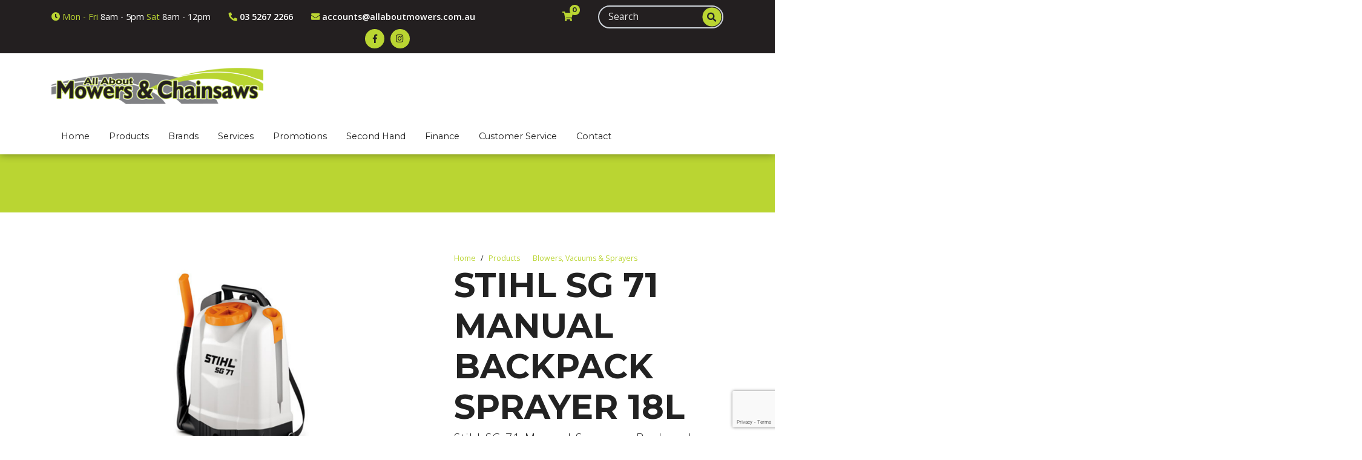

--- FILE ---
content_type: text/html; charset=UTF-8
request_url: https://www.allaboutmowers.com.au/products/blowers-and-vacuums/display/68-stihl-sg-71-manual-backpack-sprayer-18l/
body_size: 9675
content:
<!DOCTYPE html><html xmlns='http://www.w3.org/1999/xhtml' xml:lang='en' lang='en'><head><title>STIHL SG 71 MANUAL BACKPACK SPRAYER 18L | All About Mowers and Chainsaws</title><script>(function(w,d,s,l,i){w[l]=w[l]||[];w[l].push({'gtm.start':new Date().getTime(),event:'gtm.js'});var f=d.getElementsByTagName(s)[0],j=d.createElement(s),dl=l!='dataLayer'?'&l='+l:'';j.async=true;j.src='https://www.googletagmanager.com/gtm.js?id='+i+dl;f.parentNode.insertBefore(j,f);})(window,document,'script','dataLayer','GTM-KSBMRKC');</script><meta http-equiv="Content-Type" content="text/html; charset=UTF-8" /><meta name="viewport" content="width=device-width, initial-scale=1, minimum-scale=1" /><meta name="description" content="The STIHL SG 71 backpack sprayer is designed for when you need to get up close and personal when spraying pesticides and disease-controlling chemicals.

Ergonomic and lightweight, it is perfect for getting into tight spaces for precise spraying of roses and other shrubbery.

Measuring the dosage is now even easier than ever due to the built in measuring cups on the underside of the tank lid.

Designed for professionals and gardening enthusiasts, this compact sprayer will be a great ally in keeping bugs and disease under control in your garden.
" /><meta name="keywords" content="Blowers, Vacuums, Sprayers, All About Mowers and Chainsaws, Power Equipment, Outdoor Power Equipment, Winchelsea Mowers, Winchelsea Chainsaws, Winchelsea, spare parts, repairs, " /><meta name="author" content="UBC Web Design" /><meta name="dcterms.rightsHolder" content="All About Mowers and Chainsaws - UBC Copyright &copy; 2022" /><meta name="robots" content="index,follow" /><meta http-equiv="X-UA-Compatible" content="IE=Edge" /><link rel="apple-touch-icon" sizes="57x57" href="https://www.allaboutmowers.com.au/apple-icon-57x57.png" /><link rel="apple-touch-icon" sizes="60x60" href="https://www.allaboutmowers.com.au/apple-icon-60x60.png" /><link rel="apple-touch-icon" sizes="72x72" href="https://www.allaboutmowers.com.au/apple-icon-72x72.png" /><link rel="apple-touch-icon" sizes="76x76" href="https://www.allaboutmowers.com.au/apple-icon-76x76.png" /><link rel="apple-touch-icon" sizes="114x114" href="https://www.allaboutmowers.com.au/apple-icon-114x114.png" /><link rel="apple-touch-icon" sizes="120x120" href="https://www.allaboutmowers.com.au/apple-icon-120x120.png" /><link rel="apple-touch-icon" sizes="144x144" href="https://www.allaboutmowers.com.au/apple-icon-144x144.png" /><link rel="apple-touch-icon" sizes="152x152" href="https://www.allaboutmowers.com.au/apple-icon-152x152.png" /><link rel="apple-touch-icon" sizes="180x180" href="https://www.allaboutmowers.com.au/apple-icon-180x180.png" /><link rel="icon" type="image/png" sizes="192x192" href="https://www.allaboutmowers.com.au/android-icon-192x192.png" /><link rel="icon" type="image/png" sizes="32x32" href="https://www.allaboutmowers.com.au/favicon-32x32.png" /><link rel="icon" type="image/png" sizes="96x96" href="https://www.allaboutmowers.com.au/favicon-96x96.png" /><link rel="icon" type="image/png" sizes="16x16" href="https://www.allaboutmowers.com.au/favicon-16x16.png" /><link rel="manifest" href="https://www.allaboutmowers.com.au/manifest.json" /><meta name="msapplication-TileColor" content="#ffffff" /><meta name="msapplication-TileImage" content="https://www.allaboutmowers.com.au/ms-icon-144x144.png" /><meta name="theme-color" content="#ffffff" /><link rel="stylesheet" href="https://use.fontawesome.com/releases/v5.4.2/css/all.css" integrity="sha384-/rXc/GQVaYpyDdyxK+ecHPVYJSN9bmVFBvjA/9eOB+pb3F2w2N6fc5qB9Ew5yIns" crossorigin="anonymous"><link rel="preconnect" href="https://fonts.googleapis.com">
		<link rel="preconnect" href="https://fonts.gstatic.com" crossorigin>
		<link href="https://fonts.googleapis.com/css2?family=Montserrat:wght@200;300;400;500;600;700&family=Open+Sans:wght@300;400;500;600;700&display=swap" rel="stylesheet"><script src='https://code.jquery.com/jquery-3.4.1.min.js' integrity='sha256-CSXorXvZcTkaix6Yvo6HppcZGetbYMGWSFlBw8HfCJo=' crossorigin='anonymous'></script><script src='https://cdnjs.cloudflare.com/ajax/libs/popper.js/1.14.7/umd/popper.min.js' integrity='sha384-UO2eT0CpHqdSJQ6hJty5KVphtPhzWj9WO1clHTMGa3JDZwrnQq4sF86dIHNDz0W1' crossorigin='anonymous'></script><link rel="stylesheet" href="https://www.allaboutmowers.com.au/include/css/bootstrap/bootstrap.min.css?ver=v0.0025" /><script src='https://stackpath.bootstrapcdn.com/bootstrap/4.3.1/js/bootstrap.min.js' integrity='sha384-JjSmVgyd0p3pXB1rRibZUAYoIIy6OrQ6VrjIEaFf/nJGzIxFDsf4x0xIM+B07jRM' crossorigin='anonymous'></script><link rel="stylesheet" href="https://www.allaboutmowers.com.au/include/css/Main.min.css?ver=v0.0025" /><link rel="stylesheet" href="https://www.allaboutmowers.com.au/include/css/Lightbox.min.css" media="screen" /><script src="https://venus.ubcserver.com/~hosting/include/jquery.cycle2.min.js"></script><script src="https://venus.ubcserver.com/~hosting/include/jquery.cycle2.center.min.js"></script><script src="https://venus.ubcserver.com/~hosting/include/jquery.cycle2.swipe.min.js"></script><script src="https://venus.ubcserver.com/~hosting/include/AceWebEngine-v4.min.js"></script><script async src="https://www.googletagmanager.com/gtag/js?id=G-03LBDQ7FFN"></script><script>window.dataLayer=window.dataLayer||[];function gtag(){dataLayer.push(arguments);}gtag("js",new Date());gtag("config","G-03LBDQ7FFN");</script><script>(function(c,l,a,r,i,t,y){ c[a]=c[a]||function(){(c[a].q=c[a].q||[]).push(arguments)}; t=l.createElement(r);t.async=1;t.src='https://www.clarity.ms/tag/'+i; y=l.getElementsByTagName(r)[0];y.parentNode.insertBefore(t,y); })(window, document, 'clarity', 'script', 'erxltavja7');</script><script src="https://www.google.com/recaptcha/api.js?render=6LdecaYlAAAAAPgQjnxIFp-O5RfWB082UKr73REI"></script><script async src="https://static.addtoany.com/menu/page.js"></script></head><body><noscript><iframe src='https://www.googletagmanager.com/ns.html?id=GTM-KSBMRKC' height='0' width='0' style='display:none;visibility:hidden'></iframe></noscript><!-- Drawer Overlay -->
<div class="drawer-overlay" data-squidyToggle=".drawer-menu, .drawer-overlay"></div>

<!-- Menu Drawer -->
<div class="drawer drawer-left drawer-menu">
	<div class="drawer-header d-flex align-items-center no-gutters">
		<div class="drawer-title h3 col align-self-end">Menu</div>
		<a href="#" class="btn btn-link col-auto drawer-close" data-squidyToggle=".drawer-menu, .drawer-overlay"><i class="fas fa-times"></i></a>
	</div>

	<div class="drawer-content">
		<nav>
	<ul class='1'>
		<li>
			
		<div class="nav-item Home">
			<a href="https://www.allaboutmowers.com.au/" target="_self" class="inactive Home d-flex justify-content-between">
				<span>Home</span>
				
			</a>
		</div>
	
		</li>
		<li>
			
		<div class="nav-item Products">
			<a href="https://www.allaboutmowers.com.au/products/" target="_self" class="inactive active-child Products d-flex justify-content-between">
				<span>Products</span>
				<div class="toggler submenu_toggler"><i class="fa fa-angle-down"></i></div>
			</a>
		</div>
	
		<ul class='2'>
			<li>
				
		<div class="nav-item Chainsaws">
			<a href="https://www.allaboutmowers.com.au/products/chainsaws/" target="_self" class="inactive Chainsaws d-flex justify-content-between">
				<span>Chainsaws</span>
				
			</a>
		</div>
	
			</li>
			<li>
				
		<div class="nav-item Robotic Mowers">
			<a href="https://www.allaboutmowers.com.au/products/robotic-mowers/" target="_self" class="inactive Robotic Mowers d-flex justify-content-between">
				<span>Robotic Mowers</span>
				
			</a>
		</div>
	
			</li>
			<li>
				
		<div class="nav-item Ride on Mowers">
			<a href="https://www.allaboutmowers.com.au/products/ride-on-mowers/" target="_self" class="inactive Ride on Mowers d-flex justify-content-between">
				<span>Ride on Mowers</span>
				
			</a>
		</div>
	
			</li>
			<li>
				
		<div class="nav-item Push Mowers">
			<a href="https://www.allaboutmowers.com.au/products/push-mowers/" target="_self" class="inactive Push Mowers d-flex justify-content-between">
				<span>Push Mowers</span>
				
			</a>
		</div>
	
			</li>
			<li>
				
		<div class="nav-item Battery Operated">
			<a href="https://www.allaboutmowers.com.au/products/battery-operated/" target="_self" class="inactive Battery Operated d-flex justify-content-between">
				<span>Battery Operated</span>
				
			</a>
		</div>
	
			</li>
			<li>
				
		<div class="nav-item Trailers & Spares">
			<a href="https://www.allaboutmowers.com.au/products/trailers/" target="_self" class="inactive Trailers & Spares d-flex justify-content-between">
				<span>Trailers & Spares</span>
				
			</a>
		</div>
	
			</li>
			<li>
				
		<div class="nav-item Log Splitters">
			<a href="https://www.allaboutmowers.com.au/products/log-splitters/" target="_self" class="inactive Log Splitters d-flex justify-content-between">
				<span>Log Splitters</span>
				
			</a>
		</div>
	
			</li>
			<li>
				
		<div class="nav-item Blowers, Vacuums & Sprayers">
			<a href="https://www.allaboutmowers.com.au/products/blowers-and-vacuums/" target="_self" class="inactive active-child Blowers, Vacuums & Sprayers d-flex justify-content-between">
				<span>Blowers, Vacuums & Sprayers</span>
				
			</a>
		</div>
	
			</li>
			<li>
				
		<div class="nav-item Brushcutters">
			<a href="https://www.allaboutmowers.com.au/products/brushcutters/" target="_self" class="inactive Brushcutters d-flex justify-content-between">
				<span>Brushcutters</span>
				
			</a>
		</div>
	
			</li>
			<li>
				
		<div class="nav-item Hedge Trimmers">
			<a href="https://www.allaboutmowers.com.au/products/hedge-trimmers/" target="_self" class="inactive Hedge Trimmers d-flex justify-content-between">
				<span>Hedge Trimmers</span>
				
			</a>
		</div>
	
			</li>
			<li>
				
		<div class="nav-item Kombi Systems">
			<a href="https://www.allaboutmowers.com.au/products/kombi-systems/" target="_self" class="inactive Kombi Systems d-flex justify-content-between">
				<span>Kombi Systems</span>
				
			</a>
		</div>
	
			</li>
			<li>
				
		<div class="nav-item Generators">
			<a href="https://www.allaboutmowers.com.au/products/generators/" target="_self" class="inactive Generators d-flex justify-content-between">
				<span>Generators</span>
				
			</a>
		</div>
	
			</li>
			<li>
				
		<div class="nav-item Pressure Washers">
			<a href="https://www.allaboutmowers.com.au/products/pressure-washers/" target="_self" class="inactive Pressure Washers d-flex justify-content-between">
				<span>Pressure Washers</span>
				
			</a>
		</div>
	
			</li>
			<li>
				
		<div class="nav-item Pumps">
			<a href="https://www.allaboutmowers.com.au/products/pumps/" target="_self" class="inactive Pumps d-flex justify-content-between">
				<span>Pumps</span>
				
			</a>
		</div>
	
			</li>
			<li>
				
		<div class="nav-item Chippers & Mulchers">
			<a href="https://www.allaboutmowers.com.au/products/chippers/" target="_self" class="inactive Chippers & Mulchers d-flex justify-content-between">
				<span>Chippers & Mulchers</span>
				
			</a>
		</div>
	
			</li>
			<li>
				
		<div class="nav-item Lawn Edgers">
			<a href="https://www.allaboutmowers.com.au/products/lawn-edgers/" target="_self" class="inactive Lawn Edgers d-flex justify-content-between">
				<span>Lawn Edgers</span>
				
			</a>
		</div>
	
			</li>
			<li>
				
		<div class="nav-item Engines">
			<a href="https://www.allaboutmowers.com.au/products/engines/" target="_self" class="inactive Engines d-flex justify-content-between">
				<span>Engines</span>
				
			</a>
		</div>
	
			</li>
			<li>
				
		<div class="nav-item Rotary Hoes">
			<a href="https://www.allaboutmowers.com.au/products/rotary-hoes/" target="_self" class="inactive Rotary Hoes d-flex justify-content-between">
				<span>Rotary Hoes</span>
				
			</a>
		</div>
	
			</li>
			<li>
				
		<div class="nav-item Augers / Cut Off Saws">
			<a href="https://www.allaboutmowers.com.au/products/augers--cut-off-saws/" target="_self" class="inactive Augers / Cut Off Saws d-flex justify-content-between">
				<span>Augers / Cut Off Saws</span>
				
			</a>
		</div>
	
			</li>
			<li>
				
		<div class="nav-item Spare Parts">
			<a href="https://www.allaboutmowers.com.au/products/spare-parts/" target="_self" class="inactive Spare Parts d-flex justify-content-between">
				<span>Spare Parts</span>
				
			</a>
		</div>
	
			</li>
		</ul>
		</li>
		<li>
			
		<div class="nav-item Brands">
			<a href="https://www.allaboutmowers.com.au/brands/" target="_self" class="inactive Brands d-flex justify-content-between">
				<span>Brands</span>
				<div class="toggler submenu_toggler"><i class="fa fa-angle-down"></i></div>
			</a>
		</div>
	
		<ul class='2'>
			<li>
				
		<div class="nav-item Segway Navimow">
			<a href="https://www.allaboutmowers.com.au/brands/segway-navimow/" target="_self" class="inactive Segway Navimow d-flex justify-content-between">
				<span>Segway Navimow</span>
				
			</a>
		</div>
	
			</li>
			<li>
				
		<div class="nav-item Stihl">
			<a href="https://www.allaboutmowers.com.au/brands/stihl/" target="_self" class="inactive Stihl d-flex justify-content-between">
				<span>Stihl</span>
				
			</a>
		</div>
	
			</li>
			<li>
				
		<div class="nav-item Ferris">
			<a href="https://www.allaboutmowers.com.au/brands/ferris/" target="_self" class="inactive Ferris d-flex justify-content-between">
				<span>Ferris</span>
				
			</a>
		</div>
	
			</li>
			<li>
				
		<div class="nav-item Cub Cadet">
			<a href="https://www.allaboutmowers.com.au/brands/cub-cadet/" target="_self" class="inactive Cub Cadet d-flex justify-content-between">
				<span>Cub Cadet</span>
				
			</a>
		</div>
	
			</li>
			<li>
				
		<div class="nav-item Cox">
			<a href="https://www.allaboutmowers.com.au/brands/cox/" target="_self" class="inactive Cox d-flex justify-content-between">
				<span>Cox</span>
				
			</a>
		</div>
	
			</li>
			<li>
				
		<div class="nav-item Razorback">
			<a href="https://www.allaboutmowers.com.au/brands/razorback/" target="_self" class="inactive Razorback d-flex justify-content-between">
				<span>Razorback</span>
				
			</a>
		</div>
	
			</li>
			<li>
				
		<div class="nav-item Bushranger">
			<a href="https://www.allaboutmowers.com.au/brands/bushranger/" target="_self" class="inactive Bushranger d-flex justify-content-between">
				<span>Bushranger</span>
				
			</a>
		</div>
	
			</li>
			<li>
				
		<div class="nav-item Redmax">
			<a href="https://www.allaboutmowers.com.au/brands/redmax/" target="_self" class="inactive Redmax d-flex justify-content-between">
				<span>Redmax</span>
				
			</a>
		</div>
	
			</li>
			<li>
				
		<div class="nav-item Victa">
			<a href="https://www.allaboutmowers.com.au/brands/victa/" target="_self" class="inactive Victa d-flex justify-content-between">
				<span>Victa</span>
				
			</a>
		</div>
	
			</li>
			<li>
				
		<div class="nav-item Truyard">
			<a href="https://www.allaboutmowers.com.au/brands/truyard/" target="_self" class="inactive Truyard d-flex justify-content-between">
				<span>Truyard</span>
				
			</a>
		</div>
	
			</li>
			<li>
				
		<div class="nav-item Roy Gripske">
			<a href="https://www.allaboutmowers.com.au/brands/roy-gripske/" target="_self" class="inactive Roy Gripske d-flex justify-content-between">
				<span>Roy Gripske</span>
				
			</a>
		</div>
	
			</li>
			<li>
				
		<div class="nav-item Briggs & Stratton">
			<a href="https://www.allaboutmowers.com.au/brands/briggs-and-stratton/" target="_self" class="inactive Briggs & Stratton d-flex justify-content-between">
				<span>Briggs & Stratton</span>
				
			</a>
		</div>
	
			</li>
			<li>
				
		<div class="nav-item Peerless Products">
			<a href="https://www.allaboutmowers.com.au/brands/peerless-products/" target="_self" class="inactive Peerless Products d-flex justify-content-between">
				<span>Peerless Products</span>
				
			</a>
		</div>
	
			</li>
			<li>
				
		<div class="nav-item Rover">
			<a href="https://www.allaboutmowers.com.au/brands/rover/" target="_self" class="inactive Rover d-flex justify-content-between">
				<span>Rover</span>
				
			</a>
		</div>
	
			</li>
			<li>
				
		<div class="nav-item Powerup Lawncare">
			<a href="https://www.allaboutmowers.com.au/brands/powerup-lawncare/" target="_self" class="inactive Powerup Lawncare d-flex justify-content-between">
				<span>Powerup Lawncare</span>
				
			</a>
		</div>
	
			</li>
			<li>
				
		<div class="nav-item Gravely">
			<a href="https://www.allaboutmowers.com.au/brands/gravely/" target="_self" class="inactive Gravely d-flex justify-content-between">
				<span>Gravely</span>
				
			</a>
		</div>
	
			</li>
		</ul>
		</li>
		<li>
			
		<div class="nav-item Services">
			<a href="https://www.allaboutmowers.com.au/services/" target="_self" class="inactive Services d-flex justify-content-between">
				<span>Services</span>
				
			</a>
		</div>
	
		</li>
		<li>
			
		<div class="nav-item Promotions">
			<a href="https://www.allaboutmowers.com.au/promotions/" target="_self" class="inactive Promotions d-flex justify-content-between">
				<span>Promotions</span>
				
			</a>
		</div>
	
		</li>
		<li>
			
		<div class="nav-item Second Hand">
			<a href="https://www.allaboutmowers.com.au/second-hand/" target="_self" class="inactive Second Hand d-flex justify-content-between">
				<span>Second Hand</span>
				
			</a>
		</div>
	
		</li>
		<li>
			
		<div class="nav-item Finance">
			<a href="https://www.allaboutmowers.com.au/finance/" target="_self" class="inactive Finance d-flex justify-content-between">
				<span>Finance</span>
				
			</a>
		</div>
	
		</li>
		<li>
			
		<div class="nav-item Customer Service">
			<a href="https://www.allaboutmowers.com.au/customer-service/" target="_self" class="inactive Customer Service d-flex justify-content-between">
				<span>Customer Service</span>
				<div class="toggler submenu_toggler"><i class="fa fa-angle-down"></i></div>
			</a>
		</div>
	
		<ul class='2'>
			<li>
				
		<div class="nav-item Privacy Policy">
			<a href="https://www.allaboutmowers.com.au/customer-service/privacy/" target="_self" class="inactive Privacy Policy d-flex justify-content-between">
				<span>Privacy Policy</span>
				
			</a>
		</div>
	
			</li>
			<li>
				
		<div class="nav-item Shipping & Delivery">
			<a href="https://www.allaboutmowers.com.au/customer-service/shipping-and-delivery/" target="_self" class="inactive Shipping & Delivery d-flex justify-content-between">
				<span>Shipping & Delivery</span>
				
			</a>
		</div>
	
			</li>
			<li>
				
		<div class="nav-item Terms & Conditions">
			<a href="https://www.allaboutmowers.com.au/customer-service/terms-and-conditions/" target="_self" class="inactive Terms & Conditions d-flex justify-content-between">
				<span>Terms & Conditions</span>
				
			</a>
		</div>
	
			</li>
		</ul>
		</li>
		<li>
			
		<div class="nav-item Contact">
			<a href="https://www.allaboutmowers.com.au/contact/" target="_self" class="inactive Contact d-flex justify-content-between">
				<span>Contact</span>
				
			</a>
		</div>
	
		</li>
	</ul>
</nav>

		<div class="pt-3 pb-3 pl-2 pr-2">
			<a class="social-icon" target="_blank" href="https://www.facebook.com/allaboutmowers/" title="Follow us on Facebook"><i class="fab fa-facebook-f"></i></a><a class="social-icon" target="_blank" href="https://www.instagram.com/all_about_mowers/" title="View our Instagram"><i class="fab fa-instagram"></i></a>		</div>
	</div>

	<div class="drawer-footer"></div>
</div>


<!-- Cart Drawer -->
<div class="drawer drawer-right drawer-cart">
	<div class="drawer-header d-flex align-items-center no-gutters">
		<div class="drawer-title h3 col align-self-end">My Bag</div>
		<a href="#" class="btn btn-link col-auto drawer-close" data-squidyToggle=".drawer-menu, .drawer-overlay"><i class="fas fa-times"></i></a>
	</div>

	<div class="drawer-content">
				<div class="drawer-inner p-3 drawer-empty-cart-message visible">
			<p>Your bag is currently empty.</p>		</div>
	</div>

	<div class="drawer-footer"></div>
</div><header class="main">
	<div class="global-bar py-2">
		<div class="container">
			<div class="row align-items-center justify-content-center justify-content-lg-left">
				<div class="col-auto"><span class="text-primary"><i class="fas fa-clock"></i>&nbsp;M<span class="d-none d-xl-inline">on</span> - F<span class="d-none d-xl-inline">ri</span></span> 8am - 5pm <span class="text-primary">Sa<span class="d-none d-xl-inline">t</span></span> 8am - 12pm</div>

				<div class="col-auto">
					<a href="tel:+61352672266" target="_blank"><i class="fas fa-phone"></i><span class="d-none d-xl-inline-block">&nbsp;03 5267 2266</span></a>
				</div>

				<div class="col-auto">
					<a href="mailto:&#97;&#99;c&#111;&#117;n&#116;&#115;@&#97;&#108;l&#97;&#98;o&#117;&#116;m&#111;&#119;e&#114;&#115;.&#99;&#111;m&#46;&#97;u" target="_blank"><i class="fas fa-envelope"></i><span class="d-none d-xl-inline-block">&nbsp;&#97;&#99;c&#111;&#117;n&#116;&#115;@&#97;&#108;l&#97;&#98;o&#117;&#116;m&#111;&#119;e&#114;&#115;.&#99;&#111;m&#46;&#97;u</span></a>
				</div>

				<div class="col-auto ml-lg-auto">
					
<a href="https://www.allaboutmowers.com.au/cart/" class="header-cart btn btn-sm px-1">
	<i class="fas fa-shopping-cart"></i>
	<span class="badge badge-primary">0</span>
</a>				</div>

				<form class="form-inline col-auto col-md-7 col-lg-auto top-search" action="https://www.allaboutmowers.com.au/search/" method="get">
					<input type="search" name="query" class="form-control form-control-sm w-100" placeholder="Search" value="">
					<button class="btn btn-primary btn-sm px-1" type="submit"><i class="fas fa-search"></i></button>
				</form>

				<div class="col-auto">
					<a class="social-icon" target="_blank" href="https://www.facebook.com/allaboutmowers/" title="Follow us on Facebook"><i class="fab fa-facebook-f"></i></a><a class="social-icon" target="_blank" href="https://www.instagram.com/all_about_mowers/" title="View our Instagram"><i class="fab fa-instagram"></i></a>				</div>
			</div>
		</div>
	</div>

	<div class="container" style="position: relative;">
		<div class="row justify-content-between align-items-center align-items-xl-stretch">
			<div class="col-7 col-md-5 col-lg-4 col-xxl-auto py-3 my-2">
				<a class="logo" href="https://www.allaboutmowers.com.au/">
					<img src="https://www.allaboutmowers.com.au/images/logo.png" alt="All About Mowers and Chainsaws" title="All About Mowers and Chainsaws">
				</a>
			</div>

			<div class="col-5 col-md-auto ddmenu">
				<nav>
	<ul class='1'>
		<li>
			
		<div class="nav-item Home">
			<a href="https://www.allaboutmowers.com.au/" target="_self" class="inactive Home d-flex justify-content-between">
				<span>Home</span>
				
			</a>
		</div>
	
		</li>
		<li>
			
		<div class="nav-item Products">
			<a href="https://www.allaboutmowers.com.au/products/" target="_self" class="inactive active-child Products d-flex justify-content-between">
				<span>Products</span>
				<div class="toggler submenu_toggler"><i class="fa fa-angle-down"></i></div>
			</a>
		</div>
	
		<ul class='2'>
			<li>
				
		<div class="nav-item Chainsaws">
			<a href="https://www.allaboutmowers.com.au/products/chainsaws/" target="_self" class="inactive Chainsaws d-flex justify-content-between">
				<span>Chainsaws</span>
				
			</a>
		</div>
	
			</li>
			<li>
				
		<div class="nav-item Robotic Mowers">
			<a href="https://www.allaboutmowers.com.au/products/robotic-mowers/" target="_self" class="inactive Robotic Mowers d-flex justify-content-between">
				<span>Robotic Mowers</span>
				
			</a>
		</div>
	
			</li>
			<li>
				
		<div class="nav-item Ride on Mowers">
			<a href="https://www.allaboutmowers.com.au/products/ride-on-mowers/" target="_self" class="inactive Ride on Mowers d-flex justify-content-between">
				<span>Ride on Mowers</span>
				
			</a>
		</div>
	
			</li>
			<li>
				
		<div class="nav-item Push Mowers">
			<a href="https://www.allaboutmowers.com.au/products/push-mowers/" target="_self" class="inactive Push Mowers d-flex justify-content-between">
				<span>Push Mowers</span>
				
			</a>
		</div>
	
			</li>
			<li>
				
		<div class="nav-item Battery Operated">
			<a href="https://www.allaboutmowers.com.au/products/battery-operated/" target="_self" class="inactive Battery Operated d-flex justify-content-between">
				<span>Battery Operated</span>
				
			</a>
		</div>
	
			</li>
			<li>
				
		<div class="nav-item Trailers & Spares">
			<a href="https://www.allaboutmowers.com.au/products/trailers/" target="_self" class="inactive Trailers & Spares d-flex justify-content-between">
				<span>Trailers & Spares</span>
				
			</a>
		</div>
	
			</li>
			<li>
				
		<div class="nav-item Log Splitters">
			<a href="https://www.allaboutmowers.com.au/products/log-splitters/" target="_self" class="inactive Log Splitters d-flex justify-content-between">
				<span>Log Splitters</span>
				
			</a>
		</div>
	
			</li>
			<li>
				
		<div class="nav-item Blowers, Vacuums & Sprayers">
			<a href="https://www.allaboutmowers.com.au/products/blowers-and-vacuums/" target="_self" class="inactive active-child Blowers, Vacuums & Sprayers d-flex justify-content-between">
				<span>Blowers, Vacuums & Sprayers</span>
				
			</a>
		</div>
	
			</li>
			<li>
				
		<div class="nav-item Brushcutters">
			<a href="https://www.allaboutmowers.com.au/products/brushcutters/" target="_self" class="inactive Brushcutters d-flex justify-content-between">
				<span>Brushcutters</span>
				
			</a>
		</div>
	
			</li>
			<li>
				
		<div class="nav-item Hedge Trimmers">
			<a href="https://www.allaboutmowers.com.au/products/hedge-trimmers/" target="_self" class="inactive Hedge Trimmers d-flex justify-content-between">
				<span>Hedge Trimmers</span>
				
			</a>
		</div>
	
			</li>
			<li>
				
		<div class="nav-item Kombi Systems">
			<a href="https://www.allaboutmowers.com.au/products/kombi-systems/" target="_self" class="inactive Kombi Systems d-flex justify-content-between">
				<span>Kombi Systems</span>
				
			</a>
		</div>
	
			</li>
			<li>
				
		<div class="nav-item Generators">
			<a href="https://www.allaboutmowers.com.au/products/generators/" target="_self" class="inactive Generators d-flex justify-content-between">
				<span>Generators</span>
				
			</a>
		</div>
	
			</li>
			<li>
				
		<div class="nav-item Pressure Washers">
			<a href="https://www.allaboutmowers.com.au/products/pressure-washers/" target="_self" class="inactive Pressure Washers d-flex justify-content-between">
				<span>Pressure Washers</span>
				
			</a>
		</div>
	
			</li>
			<li>
				
		<div class="nav-item Pumps">
			<a href="https://www.allaboutmowers.com.au/products/pumps/" target="_self" class="inactive Pumps d-flex justify-content-between">
				<span>Pumps</span>
				
			</a>
		</div>
	
			</li>
			<li>
				
		<div class="nav-item Chippers & Mulchers">
			<a href="https://www.allaboutmowers.com.au/products/chippers/" target="_self" class="inactive Chippers & Mulchers d-flex justify-content-between">
				<span>Chippers & Mulchers</span>
				
			</a>
		</div>
	
			</li>
			<li>
				
		<div class="nav-item Lawn Edgers">
			<a href="https://www.allaboutmowers.com.au/products/lawn-edgers/" target="_self" class="inactive Lawn Edgers d-flex justify-content-between">
				<span>Lawn Edgers</span>
				
			</a>
		</div>
	
			</li>
			<li>
				
		<div class="nav-item Engines">
			<a href="https://www.allaboutmowers.com.au/products/engines/" target="_self" class="inactive Engines d-flex justify-content-between">
				<span>Engines</span>
				
			</a>
		</div>
	
			</li>
			<li>
				
		<div class="nav-item Rotary Hoes">
			<a href="https://www.allaboutmowers.com.au/products/rotary-hoes/" target="_self" class="inactive Rotary Hoes d-flex justify-content-between">
				<span>Rotary Hoes</span>
				
			</a>
		</div>
	
			</li>
			<li>
				
		<div class="nav-item Augers / Cut Off Saws">
			<a href="https://www.allaboutmowers.com.au/products/augers--cut-off-saws/" target="_self" class="inactive Augers / Cut Off Saws d-flex justify-content-between">
				<span>Augers / Cut Off Saws</span>
				
			</a>
		</div>
	
			</li>
			<li>
				
		<div class="nav-item Spare Parts">
			<a href="https://www.allaboutmowers.com.au/products/spare-parts/" target="_self" class="inactive Spare Parts d-flex justify-content-between">
				<span>Spare Parts</span>
				
			</a>
		</div>
	
			</li>
		</ul>
		</li>
		<li>
			
		<div class="nav-item Brands">
			<a href="https://www.allaboutmowers.com.au/brands/" target="_self" class="inactive Brands d-flex justify-content-between">
				<span>Brands</span>
				<div class="toggler submenu_toggler"><i class="fa fa-angle-down"></i></div>
			</a>
		</div>
	
		<ul class='2'>
			<li>
				
		<div class="nav-item Segway Navimow">
			<a href="https://www.allaboutmowers.com.au/brands/segway-navimow/" target="_self" class="inactive Segway Navimow d-flex justify-content-between">
				<span>Segway Navimow</span>
				
			</a>
		</div>
	
			</li>
			<li>
				
		<div class="nav-item Stihl">
			<a href="https://www.allaboutmowers.com.au/brands/stihl/" target="_self" class="inactive Stihl d-flex justify-content-between">
				<span>Stihl</span>
				
			</a>
		</div>
	
			</li>
			<li>
				
		<div class="nav-item Ferris">
			<a href="https://www.allaboutmowers.com.au/brands/ferris/" target="_self" class="inactive Ferris d-flex justify-content-between">
				<span>Ferris</span>
				
			</a>
		</div>
	
			</li>
			<li>
				
		<div class="nav-item Cub Cadet">
			<a href="https://www.allaboutmowers.com.au/brands/cub-cadet/" target="_self" class="inactive Cub Cadet d-flex justify-content-between">
				<span>Cub Cadet</span>
				
			</a>
		</div>
	
			</li>
			<li>
				
		<div class="nav-item Cox">
			<a href="https://www.allaboutmowers.com.au/brands/cox/" target="_self" class="inactive Cox d-flex justify-content-between">
				<span>Cox</span>
				
			</a>
		</div>
	
			</li>
			<li>
				
		<div class="nav-item Razorback">
			<a href="https://www.allaboutmowers.com.au/brands/razorback/" target="_self" class="inactive Razorback d-flex justify-content-between">
				<span>Razorback</span>
				
			</a>
		</div>
	
			</li>
			<li>
				
		<div class="nav-item Bushranger">
			<a href="https://www.allaboutmowers.com.au/brands/bushranger/" target="_self" class="inactive Bushranger d-flex justify-content-between">
				<span>Bushranger</span>
				
			</a>
		</div>
	
			</li>
			<li>
				
		<div class="nav-item Redmax">
			<a href="https://www.allaboutmowers.com.au/brands/redmax/" target="_self" class="inactive Redmax d-flex justify-content-between">
				<span>Redmax</span>
				
			</a>
		</div>
	
			</li>
			<li>
				
		<div class="nav-item Victa">
			<a href="https://www.allaboutmowers.com.au/brands/victa/" target="_self" class="inactive Victa d-flex justify-content-between">
				<span>Victa</span>
				
			</a>
		</div>
	
			</li>
			<li>
				
		<div class="nav-item Truyard">
			<a href="https://www.allaboutmowers.com.au/brands/truyard/" target="_self" class="inactive Truyard d-flex justify-content-between">
				<span>Truyard</span>
				
			</a>
		</div>
	
			</li>
			<li>
				
		<div class="nav-item Roy Gripske">
			<a href="https://www.allaboutmowers.com.au/brands/roy-gripske/" target="_self" class="inactive Roy Gripske d-flex justify-content-between">
				<span>Roy Gripske</span>
				
			</a>
		</div>
	
			</li>
			<li>
				
		<div class="nav-item Briggs & Stratton">
			<a href="https://www.allaboutmowers.com.au/brands/briggs-and-stratton/" target="_self" class="inactive Briggs & Stratton d-flex justify-content-between">
				<span>Briggs & Stratton</span>
				
			</a>
		</div>
	
			</li>
			<li>
				
		<div class="nav-item Peerless Products">
			<a href="https://www.allaboutmowers.com.au/brands/peerless-products/" target="_self" class="inactive Peerless Products d-flex justify-content-between">
				<span>Peerless Products</span>
				
			</a>
		</div>
	
			</li>
			<li>
				
		<div class="nav-item Rover">
			<a href="https://www.allaboutmowers.com.au/brands/rover/" target="_self" class="inactive Rover d-flex justify-content-between">
				<span>Rover</span>
				
			</a>
		</div>
	
			</li>
			<li>
				
		<div class="nav-item Powerup Lawncare">
			<a href="https://www.allaboutmowers.com.au/brands/powerup-lawncare/" target="_self" class="inactive Powerup Lawncare d-flex justify-content-between">
				<span>Powerup Lawncare</span>
				
			</a>
		</div>
	
			</li>
			<li>
				
		<div class="nav-item Gravely">
			<a href="https://www.allaboutmowers.com.au/brands/gravely/" target="_self" class="inactive Gravely d-flex justify-content-between">
				<span>Gravely</span>
				
			</a>
		</div>
	
			</li>
		</ul>
		</li>
		<li>
			
		<div class="nav-item Services">
			<a href="https://www.allaboutmowers.com.au/services/" target="_self" class="inactive Services d-flex justify-content-between">
				<span>Services</span>
				
			</a>
		</div>
	
		</li>
		<li>
			
		<div class="nav-item Promotions">
			<a href="https://www.allaboutmowers.com.au/promotions/" target="_self" class="inactive Promotions d-flex justify-content-between">
				<span>Promotions</span>
				
			</a>
		</div>
	
		</li>
		<li>
			
		<div class="nav-item Second Hand">
			<a href="https://www.allaboutmowers.com.au/second-hand/" target="_self" class="inactive Second Hand d-flex justify-content-between">
				<span>Second Hand</span>
				
			</a>
		</div>
	
		</li>
		<li>
			
		<div class="nav-item Finance">
			<a href="https://www.allaboutmowers.com.au/finance/" target="_self" class="inactive Finance d-flex justify-content-between">
				<span>Finance</span>
				
			</a>
		</div>
	
		</li>
		<li>
			
		<div class="nav-item Customer Service">
			<a href="https://www.allaboutmowers.com.au/customer-service/" target="_self" class="inactive Customer Service d-flex justify-content-between">
				<span>Customer Service</span>
				<div class="toggler submenu_toggler"><i class="fa fa-angle-down"></i></div>
			</a>
		</div>
	
		<ul class='2'>
			<li>
				
		<div class="nav-item Privacy Policy">
			<a href="https://www.allaboutmowers.com.au/customer-service/privacy/" target="_self" class="inactive Privacy Policy d-flex justify-content-between">
				<span>Privacy Policy</span>
				
			</a>
		</div>
	
			</li>
			<li>
				
		<div class="nav-item Shipping & Delivery">
			<a href="https://www.allaboutmowers.com.au/customer-service/shipping-and-delivery/" target="_self" class="inactive Shipping & Delivery d-flex justify-content-between">
				<span>Shipping & Delivery</span>
				
			</a>
		</div>
	
			</li>
			<li>
				
		<div class="nav-item Terms & Conditions">
			<a href="https://www.allaboutmowers.com.au/customer-service/terms-and-conditions/" target="_self" class="inactive Terms & Conditions d-flex justify-content-between">
				<span>Terms & Conditions</span>
				
			</a>
		</div>
	
			</li>
		</ul>
		</li>
		<li>
			
		<div class="nav-item Contact">
			<a href="https://www.allaboutmowers.com.au/contact/" target="_self" class="inactive Contact d-flex justify-content-between">
				<span>Contact</span>
				
			</a>
		</div>
	
		</li>
	</ul>
</nav>
				<a href="#" class="btn btn-outline-primary" data-squidyToggle=".drawer-menu, .drawer-overlay"><i class="fas fa-bars"></i> Menu</a>
			</div>
		</div>
	</div>
</header><section class='main'><div class="page-title"><div class="container"></div></div><div class='container'><div class="product row"><div class="product-right col-12 col-lg-5 order-lg-2 mb-5 mb-lg-0"><nav aria-label='breadcrumb'><ol class='breadcrumb'><li class='breadcrumb-item'><a href='https://www.allaboutmowers.com.au/'>Home</a></li><li class='breadcrumb-item'><a href='https://www.allaboutmowers.com.au/products/'>Products</a></li><li class='breadcrumb-item active'><a href='https://www.allaboutmowers.com.au/products/blowers-and-vacuums/'>Blowers, Vacuums & Sprayers</a></li></ol></nav><h1 class="mb-0">STIHL SG 71 MANUAL BACKPACK SPRAYER 18L</h1><p class="lead mb-5">Stihl SG 71 Manual Sprayer - Backpack - 18L</p><div class="mb-5"><div class="product-brand product-spec"><span class="text-muted">Brand:</span> Stihl</div><div class="product-sku product-spec"><span class="text-muted">SKU:</span> 4255 019 4970</div></div><div class="product-price"><div class="row align-items-end prices no-gutters"><div class="col-12 col-lg order-1 order-lg-2 price-was-col"></div><div class="col-12 col-lg-auto order-2 order-lg-1 price-now-col"><div class="price-label price-now-label"></div><div class="price-now">$235.00</div></div></div></div><div class="product-availability mb-4">Availability: <span class="instock"></span></div><div class="product-cta text-center"><a class="btn btn-primary product-order" href="https://www.allaboutmowers.com.au/cart/add/68">Buy Now</a></div></div><div class="product-left col-12 col-lg-7 mb-4 mb-lg-0 order-lg-1"><a class="product-image-big" href="https://www.allaboutmowers.com.au//content/product/regular/full/STIHL_SG_71_MANUAL_BACKPACK_SPRAYER_18L-111-68.png" data-lightbox="lightbox[68]" data-title="STIHL SG 71 MANUAL BACKPACK SPRAYER 18L"><img src="https://www.allaboutmowers.com.au//content/product/regular/full/STIHL_SG_71_MANUAL_BACKPACK_SPRAYER_18L-111-68.png" alt="STIHL SG 71 MANUAL BACKPACK SPRAYER 18L" title="STIHL SG 71 MANUAL BACKPACK SPRAYER 18L"></a></div></div><div class="product-summary"><div class="detail-container"><nav><div class="nav nav-tabs" id="nav-tab" role="tablist"><a class="nav-link active" id="nav-description-tab" data-toggle="tab" href="#nav-description" role="tab" aria-controls="nav-description" aria-selected="true">Description</a><a class="nav-link" id="nav-spec-tab" data-toggle="tab" href="#nav-spec" role="tab" aria-controls="nav-spec" aria-selected="false">Specifications</a></div></nav><div class="tab-content" id="nav-tabContent"><div class="tab-pane fade show active" id="nav-description" role="tabpanel" aria-labelledby="nav-description-tab"><p>The STIHL SG 71 backpack sprayer is designed for when you need to get up close and personal when spraying pesticides and disease-controlling chemicals.</p>

<p>Ergonomic and lightweight, it is perfect for getting into tight spaces for precise spraying of roses and other shrubbery.</p>

<p>Measuring the dosage is now even easier than ever due to the built in measuring cups on the underside of the tank lid.</p>

<p>Designed for professionals and gardening enthusiasts, this compact sprayer will be a great ally in keeping bugs and disease under control in your garden.</p>
</div><div class="tab-pane fade spec-tab" id="nav-spec" role="tabpanel" aria-labelledby="nav-spec-tab"></div></div></div></div><section class="related-products">
	<h2 class="text-center mb-5">Related Products</h2>

	<div class="bestsellers">
		<div class="col-12 col-lg-6 col-xl-4 mb-4">
	<div class="prod-card">				
		<div class="prod-badges prod-badges-vertical">
					</div>
		<a href="https://www.allaboutmowers.com.au/products/blowers-and-vacuums/display/1-stihl-ms-181-chainsaw-" class="prod-img rounded">
			<figure class="aspect-ratio-3x2">
				<img src="https://www.allaboutmowers.com.au//content/product/regular/thumb/MS_181_CHAINSAW-5-1.jpg" alt="MS 181 CHAINSAW" title="MS 181 CHAINSAW">
									<img src="https://www.allaboutmowers.com.au//content/product/regular/thumb/MS_181_CHAINSAW-4-1.jpg" alt="MS 181 CHAINSAW" title="MS 181 CHAINSAW">
							</figure>
		</a>
		<div class="prod-card-body">
			<a href="https://www.allaboutmowers.com.au/products/blowers-and-vacuums/display/1-stihl-ms-181-chainsaw-">
				<h5>STIHL MS 181 CHAINSAW </h5>
			</a>
			<div class="prod-price">
				<div class="price-now">$499.00</div>			</div>
			<a href="https://www.allaboutmowers.com.au/cart/add/1" class="btn btn-primary">Add to cart</a>
		</div>
	</div>
</div><div class="col-12 col-lg-6 col-xl-4 mb-4">
	<div class="prod-card">				
		<div class="prod-badges prod-badges-vertical">
					</div>
		<a href="https://www.allaboutmowers.com.au/products/blowers-and-vacuums/display/3-stihl-ms-171-chainsaw" class="prod-img rounded">
			<figure class="aspect-ratio-3x2">
				<img src="https://www.allaboutmowers.com.au//content/product/regular/thumb/_MS_171_Chainsaw-11-3.png" alt=" MS 171 Chainsaw" title=" MS 171 Chainsaw">
									<img src="https://www.allaboutmowers.com.au//content/product/regular/thumb/_MS_171_Chainsaw-10-3.png" alt=" MS 171 Chainsaw" title=" MS 171 Chainsaw">
							</figure>
		</a>
		<div class="prod-card-body">
			<a href="https://www.allaboutmowers.com.au/products/blowers-and-vacuums/display/3-stihl-ms-171-chainsaw">
				<h5>STIHL MS 171 CHAINSAW</h5>
			</a>
			<div class="prod-price">
				<div class="price-now">$469.00</div>			</div>
			<a href="https://www.allaboutmowers.com.au/cart/add/3" class="btn btn-primary">Add to cart</a>
		</div>
	</div>
</div><div class="col-12 col-lg-6 col-xl-4 mb-4">
	<div class="prod-card">				
		<div class="prod-badges prod-badges-vertical">
					</div>
		<a href="https://www.allaboutmowers.com.au/products/blowers-and-vacuums/display/5-stihl-ms-181-c-be-chainsaw" class="prod-img rounded">
			<figure class="aspect-ratio-3x2">
				<img src="https://www.allaboutmowers.com.au//content/product/regular/thumb/STIHL_MS_181_CBE_CHAINSAW-13-5.png" alt="STIHL MS 181 CBE CHAINSAW" title="STIHL MS 181 CBE CHAINSAW">
							</figure>
		</a>
		<div class="prod-card-body">
			<a href="https://www.allaboutmowers.com.au/products/blowers-and-vacuums/display/5-stihl-ms-181-c-be-chainsaw">
				<h5>STIHL MS 181 C-BE CHAINSAW</h5>
			</a>
			<div class="prod-price">
				<div class="price-now">$599.00</div>			</div>
			<a href="https://www.allaboutmowers.com.au/cart/add/5" class="btn btn-primary">Add to cart</a>
		</div>
	</div>
</div><div class="col-12 col-lg-6 col-xl-4 mb-4">
	<div class="prod-card">				
		<div class="prod-badges prod-badges-vertical">
					</div>
		<a href="https://www.allaboutmowers.com.au/products/blowers-and-vacuums/display/6-stihl-ms-211-chainsaw" class="prod-img rounded">
			<figure class="aspect-ratio-3x2">
				<img src="https://www.allaboutmowers.com.au//content/product/regular/thumb/STIHL_MS_211-14-6.png" alt="STIHL MS 211" title="STIHL MS 211">
									<img src="https://www.allaboutmowers.com.au//content/product/regular/thumb/STIHL_MS_211-15-6.png" alt="STIHL MS 211" title="STIHL MS 211">
							</figure>
		</a>
		<div class="prod-card-body">
			<a href="https://www.allaboutmowers.com.au/products/blowers-and-vacuums/display/6-stihl-ms-211-chainsaw">
				<h5>STIHL MS 211 CHAINSAW</h5>
			</a>
			<div class="prod-price">
				<div class="price-now">$649.00</div>			</div>
			<a href="https://www.allaboutmowers.com.au/cart/add/6" class="btn btn-primary">Add to cart</a>
		</div>
	</div>
</div><div class="col-12 col-lg-6 col-xl-4 mb-4">
	<div class="prod-card">				
		<div class="prod-badges prod-badges-vertical">
					</div>
		<a href="https://www.allaboutmowers.com.au/products/blowers-and-vacuums/display/8-stihl-ms-231-" class="prod-img rounded">
			<figure class="aspect-ratio-3x2">
				<img src="https://www.allaboutmowers.com.au//content/product/regular/thumb/STIHL_MS_231_-17-8.png" alt="STIHL MS 231 " title="STIHL MS 231 ">
									<img src="https://www.allaboutmowers.com.au//content/product/regular/thumb/STIHL_MS_231_-18-8.png" alt="STIHL MS 231 " title="STIHL MS 231 ">
							</figure>
		</a>
		<div class="prod-card-body">
			<a href="https://www.allaboutmowers.com.au/products/blowers-and-vacuums/display/8-stihl-ms-231-">
				<h5>STIHL MS 231 </h5>
			</a>
			<div class="prod-price">
				<div class="price-now">$799.00</div>			</div>
			<a href="https://www.allaboutmowers.com.au/cart/add/8" class="btn btn-primary">Add to cart</a>
		</div>
	</div>
</div><div class="col-12 col-lg-6 col-xl-4 mb-4">
	<div class="prod-card">				
		<div class="prod-badges prod-badges-vertical">
					</div>
		<a href="https://www.allaboutmowers.com.au/products/blowers-and-vacuums/display/7-stihl-ms-211-c-be-chainsaw" class="prod-img rounded">
			<figure class="aspect-ratio-3x2">
				<img src="https://www.allaboutmowers.com.au//content/product/regular/thumb/STIHL_MS_211_CBE-16-7.png" alt="STIHL MS 211 CBE" title="STIHL MS 211 CBE">
							</figure>
		</a>
		<div class="prod-card-body">
			<a href="https://www.allaboutmowers.com.au/products/blowers-and-vacuums/display/7-stihl-ms-211-c-be-chainsaw">
				<h5>STIHL MS 211 C-BE CHAINSAW</h5>
			</a>
			<div class="prod-price">
				<div class="price-now">$749.00</div>			</div>
			<a href="https://www.allaboutmowers.com.au/cart/add/7" class="btn btn-primary">Add to cart</a>
		</div>
	</div>
</div><div class="col-12 col-lg-6 col-xl-4 mb-4">
	<div class="prod-card">				
		<div class="prod-badges prod-badges-vertical">
					</div>
		<a href="https://www.allaboutmowers.com.au/products/blowers-and-vacuums/display/9-stihl-ms-231-c-be-chainsaw" class="prod-img rounded">
			<figure class="aspect-ratio-3x2">
				<img src="https://www.allaboutmowers.com.au//content/product/regular/thumb/STIHL_MS_231_CBE_CHAINSAW-19-9.png" alt="STIHL MS 231 CBE CHAINSAW" title="STIHL MS 231 CBE CHAINSAW">
									<img src="https://www.allaboutmowers.com.au//content/product/regular/thumb/STIHL_MS_231_CBE_CHAINSAW-20-9.png" alt="STIHL MS 231 CBE CHAINSAW" title="STIHL MS 231 CBE CHAINSAW">
							</figure>
		</a>
		<div class="prod-card-body">
			<a href="https://www.allaboutmowers.com.au/products/blowers-and-vacuums/display/9-stihl-ms-231-c-be-chainsaw">
				<h5>STIHL MS 231 C-BE CHAINSAW</h5>
			</a>
			<div class="prod-price">
				<div class="price-now">$899.00</div>			</div>
			<a href="https://www.allaboutmowers.com.au/cart/add/9" class="btn btn-primary">Add to cart</a>
		</div>
	</div>
</div><div class="col-12 col-lg-6 col-xl-4 mb-4">
	<div class="prod-card">				
		<div class="prod-badges prod-badges-vertical">
			<div class="prod-badge badge badge-danger"><span class="d-none">Product </span>On Sale</div><div class="prod-badge badge badge-danger">50% OFF</div><div class="prod-badge badge badge-danger">Save $100</div>		</div>
		<a href="https://www.allaboutmowers.com.au/products/blowers-and-vacuums/display/10-stihl-ms-251-chainsaw" class="prod-img rounded">
			<figure class="aspect-ratio-3x2">
				<img src="https://www.allaboutmowers.com.au//content/product/regular/thumb/STIHL_MS_251_CHAINSAW-21-10.png" alt="STIHL MS 251 CHAINSAW" title="STIHL MS 251 CHAINSAW">
									<img src="https://www.allaboutmowers.com.au//content/product/regular/thumb/STIHL_MS_251_CHAINSAW-22-10.png" alt="STIHL MS 251 CHAINSAW" title="STIHL MS 251 CHAINSAW">
							</figure>
		</a>
		<div class="prod-card-body">
			<a href="https://www.allaboutmowers.com.au/products/blowers-and-vacuums/display/10-stihl-ms-251-chainsaw">
				<h5>STIHL MS 251 CHAINSAW</h5>
			</a>
			<div class="prod-price">
				<div class="price-was">$899.00</div><div class="price-now">$799.00</div>			</div>
			<a href="https://www.allaboutmowers.com.au/cart/add/10" class="btn btn-primary">Add to cart</a>
		</div>
	</div>
</div><div class="col-12 col-lg-6 col-xl-4 mb-4">
	<div class="prod-card">				
		<div class="prod-badges prod-badges-vertical">
			<div class="prod-badge badge badge-danger"><span class="d-none">Product </span>On Sale</div><div class="prod-badge badge badge-danger">50% OFF</div><div class="prod-badge badge badge-danger">Save $100</div>		</div>
		<a href="https://www.allaboutmowers.com.au/products/blowers-and-vacuums/display/11-stihl-ms-251-c-be-chainsaw" class="prod-img rounded">
			<figure class="aspect-ratio-3x2">
				<img src="https://www.allaboutmowers.com.au//content/product/regular/thumb/STIHL_MS_251_CBE_CHAINSAW-23-11.png" alt="STIHL MS 251 CBE CHAINSAW" title="STIHL MS 251 CBE CHAINSAW">
									<img src="https://www.allaboutmowers.com.au//content/product/regular/thumb/STIHL_MS_251_CBE_CHAINSAW-24-11.png" alt="STIHL MS 251 CBE CHAINSAW" title="STIHL MS 251 CBE CHAINSAW">
							</figure>
		</a>
		<div class="prod-card-body">
			<a href="https://www.allaboutmowers.com.au/products/blowers-and-vacuums/display/11-stihl-ms-251-c-be-chainsaw">
				<h5>STIHL MS 251 C-BE CHAINSAW</h5>
			</a>
			<div class="prod-price">
				<div class="price-was">$999.00</div><div class="price-now">$899.00</div>			</div>
			<a href="https://www.allaboutmowers.com.au/cart/add/11" class="btn btn-primary">Add to cart</a>
		</div>
	</div>
</div><div class="col-12 col-lg-6 col-xl-4 mb-4">
	<div class="prod-card">				
		<div class="prod-badges prod-badges-vertical">
					</div>
		<a href="https://www.allaboutmowers.com.au/products/blowers-and-vacuums/display/13-stihl-ms-271-chainsaw" class="prod-img rounded">
			<figure class="aspect-ratio-3x2">
				<img src="https://www.allaboutmowers.com.au//content/product/regular/thumb/STIHL_MS_271_CHAINSAW-26-13.jpg" alt="STIHL MS 271 CHAINSAW" title="STIHL MS 271 CHAINSAW">
									<img src="https://www.allaboutmowers.com.au//content/product/regular/thumb/STIHL_MS_271_CHAINSAW-27-13.jpg" alt="STIHL MS 271 CHAINSAW" title="STIHL MS 271 CHAINSAW">
							</figure>
		</a>
		<div class="prod-card-body">
			<a href="https://www.allaboutmowers.com.au/products/blowers-and-vacuums/display/13-stihl-ms-271-chainsaw">
				<h5>STIHL MS 271 CHAINSAW</h5>
			</a>
			<div class="prod-price">
				<div class="price-now">$999.00</div>			</div>
			<a href="https://www.allaboutmowers.com.au/cart/add/13" class="btn btn-primary">Add to cart</a>
		</div>
	</div>
</div><div class="col-12 col-lg-6 col-xl-4 mb-4">
	<div class="prod-card">				
		<div class="prod-badges prod-badges-vertical">
					</div>
		<a href="https://www.allaboutmowers.com.au/products/blowers-and-vacuums/display/14-stihl-rma-235-battery-lawn-mower-skin-only" class="prod-img rounded">
			<figure class="aspect-ratio-3x2">
				<img src="https://www.allaboutmowers.com.au//content/product/regular/thumb/RMA_235_BATTERY_LAWN_MOWER__Skin_Only-28-14.png" alt="RMA 235 BATTERY LAWN MOWER  Skin Only" title="RMA 235 BATTERY LAWN MOWER  Skin Only">
							</figure>
		</a>
		<div class="prod-card-body">
			<a href="https://www.allaboutmowers.com.au/products/blowers-and-vacuums/display/14-stihl-rma-235-battery-lawn-mower-skin-only">
				<h5>STIHL RMA 235 BATTERY LAWN MOWER - Skin Only</h5>
			</a>
			<div class="prod-price">
				<div class="price-now">$399.00</div>			</div>
			<a href="https://www.allaboutmowers.com.au/cart/add/14" class="btn btn-primary">Add to cart</a>
		</div>
	</div>
</div><div class="col-12 col-lg-6 col-xl-4 mb-4">
	<div class="prod-card">				
		<div class="prod-badges prod-badges-vertical">
					</div>
		<a href="https://www.allaboutmowers.com.au/products/blowers-and-vacuums/display/15-stihl-rma-339-battery-lawn-mower-skin-only" class="prod-img rounded">
			<figure class="aspect-ratio-3x2">
				<img src="https://www.allaboutmowers.com.au//content/product/regular/thumb/RMA_339_BATTERY_LAWN_MOWER__SKIN_ONLY-29-15.png" alt="RMA 339 BATTERY LAWN MOWER  SKIN ONLY" title="RMA 339 BATTERY LAWN MOWER  SKIN ONLY">
							</figure>
		</a>
		<div class="prod-card-body">
			<a href="https://www.allaboutmowers.com.au/products/blowers-and-vacuums/display/15-stihl-rma-339-battery-lawn-mower-skin-only">
				<h5>STIHL RMA 339 BATTERY LAWN MOWER - SKIN ONLY</h5>
			</a>
			<div class="prod-price">
				<div class="price-now">$499.00</div>			</div>
			<a href="https://www.allaboutmowers.com.au/cart/add/15" class="btn btn-primary">Add to cart</a>
		</div>
	</div>
</div>	</div>
</section>

<link rel="stylesheet" type="text/css" href="//cdn.jsdelivr.net/npm/slick-carousel@1.8.1/slick/slick.css"/>
<link rel="stylesheet" type="text/css" href="//cdn.jsdelivr.net/npm/slick-carousel@1.8.1/slick/slick-theme.css"/>
<script type="text/javascript" src="//cdn.jsdelivr.net/npm/slick-carousel@1.8.1/slick/slick.min.js"></script>
<script>
jQuery('.bestsellers').slick(
	{
		dots: false,
		arrows: true,
		infinite: true,
		adaptiveHeight: false,
		autoplay: true,
		autoplaySpeed: 2000,
		speed: 800,
		slidesToShow: 4,
		slidesToScroll: 1,
		responsive: [
			{
				breakpoint: 1300,
				settings: {
						slidesToShow: 3,
						slidesToScroll: 1
					}
			},
			{
				breakpoint: 1050,
				settings: {
						slidesToShow: 2,
						slidesToScroll: 1
					}
			},
			{
				breakpoint: 480,
				settings: {
						slidesToShow: 1,
						slidesToScroll: 1
					}
			}
		]
	}
);
</script></div></section><section class="logos-slider">
	<div class="container">
		<ul>
	<li><img src="https://www.allaboutmowers.com.au/content/image/full/slider-logos_stihl---all-about-mowers-%2B-chainsaws_9.png" id="image-library-9" class="pageimagenone" style="padding: 0px;" alt="Stihl - All About Mowers + Chainsaws" title="Stihl - All About Mowers + Chainsaws" width="330" height="164" /></li>
	<li><img src="https://www.allaboutmowers.com.au/content/image/full/slider-logos_ferris---all-about-mowers-%2B-chainsaws_26.jpg" id="image-library-26" class="pageimagenone" style="padding: 0px;" alt="Ferris - All About Mowers + Chainsaws" title="Ferris - All About Mowers + Chainsaws" width="330" height="164" /></li>
	<li><img src="https://www.allaboutmowers.com.au/content/image/full/slider-logos_cub-cadet---all-about-mowers-%2B-chainsaws_25.jpg" id="image-library-25" class="pageimagenone" style="padding: 0px;" alt="Cub Cadet - All About Mowers + Chainsaws" title="Cub Cadet - All About Mowers + Chainsaws" width="330" height="164" /></li>
	<li><img src="https://www.allaboutmowers.com.au/content/image/full/slider-logos_cox---all-about-mowers-%2B-chainsaws_16.png" id="image-library-16" class="pageimagenone" style="padding: 0px;" alt="Cox - All About Mowers + Chainsaws" title="Cox - All About Mowers + Chainsaws" width="330" height="164" /></li>
	<li><img src="https://www.allaboutmowers.com.au/content/image/full/slider-logos_razorback---all-about-mowers-%2B-chainsaws_12.png" id="image-library-12" class="pageimagenone" style="padding: 0px;" alt="Razorback - All About Mowers + Chainsaws" title="Razorback - All About Mowers + Chainsaws" width="330" height="164" /></li>
	<li><img src="https://www.allaboutmowers.com.au/content/image/full/slider-logos_bush-ranger---all-about-mowers-%2B-chainsaws_10.png" id="image-library-10" class="pageimagenone" style="padding: 0px;" alt="Bush Ranger - All About Mowers + Chainsaws" title="Bush Ranger - All About Mowers + Chainsaws" width="330" height="164" /></li>
	<li><img src="https://www.allaboutmowers.com.au/content/image/full/slider-logos_segway-navimow---all-about-mowers-%2B-chainsaws_29.jpg" id="image-library-29" class="pageimagenone" style="padding: 0px;" alt="Segway Navimow - All About Mowers + Chainsaws" title="Segway Navimow" width="300" height="149" /></li>
	<li><img src="https://www.allaboutmowers.com.au/content/image/full/slider-logos_redmax---all-about-mowers-%2B-chainsaws_13.png" id="image-library-13" class="pageimagenone" style="padding: 0px;" alt="Redmax - All About Mowers + Chainsaws" title="Redmax - All About Mowers + Chainsaws" width="330" height="164" /></li>
	<li><img src="https://www.allaboutmowers.com.au/content/image/full/slider-logos_victa---all-about-mowers-%2B-chainsaws_28.jpg" id="image-library-28" class="pageimagenone" style="padding: 0px;" alt="Victa - All About Mowers + Chainsaws" title="Victa - All About Mowers + Chainsaws" width="330" height="164" /></li>
	<li><img src="https://www.allaboutmowers.com.au/content/image/full/slider-logos_truyard---all-about-mowers-%2B-chainsaws_15.png" id="image-library-15" class="pageimagenone" style="padding: 0px;" alt="Truyard - All About Mowers + Chainsaws" title="Truyard" width="330" height="164" /></li>
	<li><img src="https://www.allaboutmowers.com.au/content/image/full/slider-logos_roy-gripske-%2B-sons---all-about-mowers-%2B-chainsaws_14.png" id="image-library-14" class="pageimagenone" style="padding: 0px;" alt="Roy Gripske + Sons - All About Mowers + Chainsaws" title="Roy Gripske + Sons - All About Mowers + Chainsaws" width="330" height="164" /></li>
	<li><img src="https://www.allaboutmowers.com.au/content/image/full/slider-logos_briggs-%2B-stratton---all-about-mowers-%2B-chainsaws_8.png" id="image-library-8" class="pageimagenone" style="padding: 0px;" alt="Briggs + Stratton - All About Mowers + Chainsaws" title="Briggs + Stratton - All About Mowers + Chainsaws" width="330" height="164" /></li>
	<li><img src="https://www.allaboutmowers.com.au/content/image/full/slider-logos_peerless---all-about-mowers-%2B-chainsaws_11.png" id="image-library-11" class="pageimagenone" style="padding: 0px;" alt="Peerless - All About Mowers + Chainsaws" title="Peerless - All About Mowers + Chainsaws" width="330" height="164" /></li>
	<li><img src="https://www.allaboutmowers.com.au/content/image/full/slider-logos_rover---all-about-mowers-%2B-chainsaws_18.png" id="image-library-18" class="pageimagenone" style="padding: 0px;" alt="Rover - All About Mowers + Chainsaws" title="Rover - All About Mowers + Chainsaws" width="330" height="164" /></li>
	<li><img src="https://www.allaboutmowers.com.au/content/image/full/slider-logos_powerup---all-about-mowers-%2B-chainsaws_17.png" id="image-library-17" class="pageimagenone" style="padding: 0px;" alt="Powerup - All About Mowers + Chainsaws" title="Powerup - All About Mowers + Chainsaws" width="330" height="164" /></li>
	<li><img src="https://www.allaboutmowers.com.au/content/image/full/slider-logos_prokut---all-about-mowers-%2B-chainsaws_30.jpg" id="image-library-30" class="pageimagenone" style="padding: 0px;" alt="Prokut - All About Mowers + Chainsaws" title="Prokut - All About Mowers + Chainsaws" width="330" height="164" /></li>
	<li><img src="https://www.allaboutmowers.com.au/content/image/full/slider-logos_atom---all-about-mowers-%2B-chainsaws_31.jpg" id="image-library-31" class="pageimagenone" style="padding: 0px;" alt="Atom - All About Mowers + Chainsaws" title="Atom - All About Mowers + Chainsaws" width="330" height="164" /></li>
	<li><img src="https://www.allaboutmowers.com.au/content/image/full/slider-logos_gravely---all-about-mowers-%2B-chainsaws_27.jpg" id="image-library-27" class="pageimagenone" style="padding: 0px;" alt="Gravely - All About Mowers + Chainsaws" title="Gravely - All About Mowers + Chainsaws" width="330" height="164" /></li>
</ul>
	</div>
</section>

<!-- Include Slick - https://github.com/kenwheeler/slick -->
<link rel="stylesheet" type="text/css" href="//cdn.jsdelivr.net/npm/slick-carousel@1.8.1/slick/slick.css"/>
<link rel="stylesheet" type="text/css" href="//cdn.jsdelivr.net/npm/slick-carousel@1.8.1/slick/slick-theme.css"/>
<script type="text/javascript" src="//cdn.jsdelivr.net/npm/slick-carousel@1.8.1/slick/slick.min.js"></script>
<script>
jQuery('section.logos-slider ul').slick(
	{
		dots: false,
		arrows: true,
		infinite: true,
		adaptiveHeight: false,
		autoplay: true,
		autoplaySpeed: 2000,
		speed: 800,
		centerMode: true,
		slidesToShow: 5,
		slidesToScroll: 1,
		responsive: [
			{
				breakpoint: 1250,
				settings: {
						slidesToShow: 3,
						slidesToScroll: 1
					}
			},
			{
				breakpoint: 1050,
				settings: {
						slidesToShow: 2,
						slidesToScroll: 1
					}
			},
			{
				breakpoint: 480,
				settings: {
						slidesToShow: 1,
						slidesToScroll: 1
					}
			}
		]
	}
);
</script><footer class="main">
	<div class="container">
		<div class="row justify-content-center">
			<div class="col-12 col-md-6 col-lg-4 col-xxl-3 mb-5 text-center order-4 order-xxl-1">
				<img src="https://www.allaboutmowers.com.au/images/footer-logo.png" width="337" height="58" alt="All About Mowers and Chainsaws Logo" title="All About Mowers and Chainsaws">
				<div class="footer-social text-center">
					<a class="social-icon" target="_blank" href="https://www.facebook.com/allaboutmowers/" title="Follow us on Facebook"><i class="fab fa-facebook-f"></i></a><a class="social-icon" target="_blank" href="https://www.instagram.com/all_about_mowers/" title="View our Instagram"><i class="fab fa-instagram"></i></a>				</div>

				<div class="legal text-left">
					<div>
						Copyright &copy; 2022 - 2025 All About Mowers and Chainsaws<br>Design by <a href='http://www.ubcwebdesign.com.au/' target='_blank' title='Web Design &amp; Development in Regional Victoria'>UBC Web Design</a>					</div>
					<div class="quick-menu legal-menu">
						<nav>
	<ul class='1'>
	</ul>
</nav>
					</div>
				</div>
			</div>
			<div class="col-12 col-md-6 col-lg-3 col-xxl mb-5 quick-menu order-1 order-xxl-2">
				<h2>Sitemap</h2>
				<nav>
	<ul class='1'>
		<li>
			<a href="https://www.allaboutmowers.com.au/" target="_self" class="inactive">Home</a>
		</li>
		<li>
			<a href="https://www.allaboutmowers.com.au/products/" target="_self" class="inactive active-child">Products</a>
		</li>
		<li>
			<a href="https://www.allaboutmowers.com.au/brands/" target="_self" class="inactive">Brands</a>
		</li>
		<li>
			<a href="https://www.allaboutmowers.com.au/services/" target="_self" class="inactive">Services</a>
		</li>
		<li>
			<a href="https://www.allaboutmowers.com.au/promotions/" target="_self" class="inactive">Promotions</a>
		</li>
		<li>
			<a href="https://www.allaboutmowers.com.au/second-hand/" target="_self" class="inactive">Second Hand</a>
		</li>
		<li>
			<a href="https://www.allaboutmowers.com.au/customer-service/" target="_self" class="inactive">Customer Service</a>
		</li>
		<li>
			<a href="https://www.allaboutmowers.com.au/our-blog/" target="_self" class="inactive">Blog</a>
		</li>
		<li>
			<a href="https://www.allaboutmowers.com.au/contact/" target="_self" class="inactive">Contact</a>
		</li>
	</ul>
</nav>
			</div>
			<div class="col-12 col-md-6 col-lg-3 col-xxl mb-5 quick-menu order-2 order-xxl-3">
				<h2>Products</h2>
				<ul>
	<li><a href="https://www.allaboutmowers.com.au/products/battery-operated/">Battery Operated</a></li>
	<li><a href="https://www.allaboutmowers.com.au/products/blowers-and-vacuums/">Blowers, Vacuums & Sprayers</a></li>
	<li><a href="https://www.allaboutmowers.com.au/products/brushcutters/">Brushcutters</a></li>
	<li><a href="https://www.allaboutmowers.com.au/products/chainsaws/">Chainsaws</a></li>
	<li><a href="https://www.allaboutmowers.com.au/products/chippers/">Chippers & Mulchers</a></li>
	<li><a href="https://www.allaboutmowers.com.au/products/hedge-trimmers/">Hedge Trimmers</a></li>
	<li><a href="https://www.allaboutmowers.com.au/products/kombi-systems/">Kombi Systems</a></li>
	<li><a href="https://www.allaboutmowers.com.au/products/lawn-edgers/">Lawn Edgers</a></li>
	<li><a href="https://www.allaboutmowers.com.au/products/log-splitters/">Log Splitters</a></li>
	<li><a href="https://www.allaboutmowers.com.au/products/pressure-washers/">Pressure Washers</a></li>
	<li><a href="https://www.allaboutmowers.com.au/products/push-mowers/">Push Mowers</a></li>
	<li><a href="https://www.allaboutmowers.com.au/products/ride-on-mowers/">Ride on Mowers</a></li>
	<li><a href="https://www.allaboutmowers.com.au/products/spare-parts/">Spare Parts</a></li>
	<li><a href="https://www.allaboutmowers.com.au/products/trailers/">Trailers & Spares</a></li>
</ul>
			</div>
			<div class="col-12 col-md-6 col-lg-3 col-xxl-3 mb-5 footer-contact order-3 order-xxl-4">
				<h2>Contact Details</h2>
				<a href="https://goo.gl/maps/dfqrDdoySWDDdcbL9" target="_blank"><i class="fas fa-map-marker-alt"></i> 5 Lennox Street, Winchelsea VIC 3241</a>
				<span><i class="fas fa-clock"></i>Monday - Friday 8am - 5pm<br>Saturday 8am - 12pm</span>
				<a href="tel:+61352672266" target="_blank"><i class="fas fa-phone"></i> 03 5267 2266</a>
				<a href="mailto:&#97;&#99;c&#111;&#117;n&#116;&#115;@&#97;&#108;l&#97;&#98;o&#117;&#116;m&#111;&#119;e&#114;&#115;.&#99;&#111;m&#46;&#97;u" target="_blank"><i class="fas fa-envelope"></i> &#97;&#99;c&#111;&#117;n&#116;&#115;@&#97;&#108;l&#97;&#98;o&#117;&#116;m&#111;&#119;e&#114;&#115;.&#99;&#111;m&#46;&#97;u</a>
			</div>
			<div class="col-12 col-md-6 col-lg-4 col-xxl-3 mb-5 quick-contact order-5">
				<h2>Contact Now</h2>
				<form action="https://www.allaboutmowers.com.au/contact/" method="post">
				<input type="text" name="ContactForm[UserEmail]" id="ContactFormUserEmail">
					<div class="form-group">
						<input type="text" class="form-control" name="ContactForm[contactNameF]" placeholder="Name" required>
					</div>
					<div class="form-group">
						<input type="email" class="form-control" name="ContactForm[contactEmail]" placeholder="Email" required>
					</div>
					<div class="form-group">
						<input type="phone" class="form-control" name="ContactForm[contactPhone]" placeholder="Phone" required>
					</div>
					<div class="form-group mb-0">
						<textarea class="form-control" name="ContactForm[contactDescription]" rows="4" placeholder="Message" required></textarea>
					</div>
					<div class="text-right">
						<button type="submit" class="btn btn-primary p-2 border-rounded"><img src="https://www.allaboutmowers.com.au/images/quick-contact-submit.png" width="32" height="32" alt="Send Message" title="Send Message"></button>
					</div>
				</form>
			</div>
		</div>
	</div>
</footer><section class="map">
	<div class="container-fluid px-0">
		<iframe src="https://www.google.com/maps/embed?pb=!1m18!1m12!1m3!1d3133.8719410144668!2d144.0001858!3d-38.2360788!2m3!1f0!2f0!3f0!3m2!1i1024!2i768!4f13.1!3m3!1m2!1s0x6ad388ab770cd7c1%3A0x8e5337b166fd0acd!2s5%20Lennox%20St%2C%20Winchelsea%20VIC%203241!5e0!3m2!1sen!2sau!4v1662092331715!5m2!1sen!2sau" width="600" height="300" style="border:0;vertical-align:bottom;" allowfullscreen="" loading="lazy" referrerpolicy="no-referrer-when-downgrade"></iframe>
	</div>
</section>		<!-- Base JS -->
		<script src="https://www.allaboutmowers.com.au/include/js/Base.min.js"></script>

		<!-- Gallery Lightbox -->
		<script src="https://www.allaboutmowers.com.au/include/js/Lightbox.min.js"></script>
	</body>
</html><!-- Processing Timer: 1.1102 -->

--- FILE ---
content_type: text/html; charset=utf-8
request_url: https://www.google.com/recaptcha/api2/anchor?ar=1&k=6LdecaYlAAAAAPgQjnxIFp-O5RfWB082UKr73REI&co=aHR0cHM6Ly93d3cuYWxsYWJvdXRtb3dlcnMuY29tLmF1OjQ0Mw..&hl=en&v=naPR4A6FAh-yZLuCX253WaZq&size=invisible&anchor-ms=20000&execute-ms=15000&cb=17lbxa6intpq
body_size: 45249
content:
<!DOCTYPE HTML><html dir="ltr" lang="en"><head><meta http-equiv="Content-Type" content="text/html; charset=UTF-8">
<meta http-equiv="X-UA-Compatible" content="IE=edge">
<title>reCAPTCHA</title>
<style type="text/css">
/* cyrillic-ext */
@font-face {
  font-family: 'Roboto';
  font-style: normal;
  font-weight: 400;
  src: url(//fonts.gstatic.com/s/roboto/v18/KFOmCnqEu92Fr1Mu72xKKTU1Kvnz.woff2) format('woff2');
  unicode-range: U+0460-052F, U+1C80-1C8A, U+20B4, U+2DE0-2DFF, U+A640-A69F, U+FE2E-FE2F;
}
/* cyrillic */
@font-face {
  font-family: 'Roboto';
  font-style: normal;
  font-weight: 400;
  src: url(//fonts.gstatic.com/s/roboto/v18/KFOmCnqEu92Fr1Mu5mxKKTU1Kvnz.woff2) format('woff2');
  unicode-range: U+0301, U+0400-045F, U+0490-0491, U+04B0-04B1, U+2116;
}
/* greek-ext */
@font-face {
  font-family: 'Roboto';
  font-style: normal;
  font-weight: 400;
  src: url(//fonts.gstatic.com/s/roboto/v18/KFOmCnqEu92Fr1Mu7mxKKTU1Kvnz.woff2) format('woff2');
  unicode-range: U+1F00-1FFF;
}
/* greek */
@font-face {
  font-family: 'Roboto';
  font-style: normal;
  font-weight: 400;
  src: url(//fonts.gstatic.com/s/roboto/v18/KFOmCnqEu92Fr1Mu4WxKKTU1Kvnz.woff2) format('woff2');
  unicode-range: U+0370-0377, U+037A-037F, U+0384-038A, U+038C, U+038E-03A1, U+03A3-03FF;
}
/* vietnamese */
@font-face {
  font-family: 'Roboto';
  font-style: normal;
  font-weight: 400;
  src: url(//fonts.gstatic.com/s/roboto/v18/KFOmCnqEu92Fr1Mu7WxKKTU1Kvnz.woff2) format('woff2');
  unicode-range: U+0102-0103, U+0110-0111, U+0128-0129, U+0168-0169, U+01A0-01A1, U+01AF-01B0, U+0300-0301, U+0303-0304, U+0308-0309, U+0323, U+0329, U+1EA0-1EF9, U+20AB;
}
/* latin-ext */
@font-face {
  font-family: 'Roboto';
  font-style: normal;
  font-weight: 400;
  src: url(//fonts.gstatic.com/s/roboto/v18/KFOmCnqEu92Fr1Mu7GxKKTU1Kvnz.woff2) format('woff2');
  unicode-range: U+0100-02BA, U+02BD-02C5, U+02C7-02CC, U+02CE-02D7, U+02DD-02FF, U+0304, U+0308, U+0329, U+1D00-1DBF, U+1E00-1E9F, U+1EF2-1EFF, U+2020, U+20A0-20AB, U+20AD-20C0, U+2113, U+2C60-2C7F, U+A720-A7FF;
}
/* latin */
@font-face {
  font-family: 'Roboto';
  font-style: normal;
  font-weight: 400;
  src: url(//fonts.gstatic.com/s/roboto/v18/KFOmCnqEu92Fr1Mu4mxKKTU1Kg.woff2) format('woff2');
  unicode-range: U+0000-00FF, U+0131, U+0152-0153, U+02BB-02BC, U+02C6, U+02DA, U+02DC, U+0304, U+0308, U+0329, U+2000-206F, U+20AC, U+2122, U+2191, U+2193, U+2212, U+2215, U+FEFF, U+FFFD;
}
/* cyrillic-ext */
@font-face {
  font-family: 'Roboto';
  font-style: normal;
  font-weight: 500;
  src: url(//fonts.gstatic.com/s/roboto/v18/KFOlCnqEu92Fr1MmEU9fCRc4AMP6lbBP.woff2) format('woff2');
  unicode-range: U+0460-052F, U+1C80-1C8A, U+20B4, U+2DE0-2DFF, U+A640-A69F, U+FE2E-FE2F;
}
/* cyrillic */
@font-face {
  font-family: 'Roboto';
  font-style: normal;
  font-weight: 500;
  src: url(//fonts.gstatic.com/s/roboto/v18/KFOlCnqEu92Fr1MmEU9fABc4AMP6lbBP.woff2) format('woff2');
  unicode-range: U+0301, U+0400-045F, U+0490-0491, U+04B0-04B1, U+2116;
}
/* greek-ext */
@font-face {
  font-family: 'Roboto';
  font-style: normal;
  font-weight: 500;
  src: url(//fonts.gstatic.com/s/roboto/v18/KFOlCnqEu92Fr1MmEU9fCBc4AMP6lbBP.woff2) format('woff2');
  unicode-range: U+1F00-1FFF;
}
/* greek */
@font-face {
  font-family: 'Roboto';
  font-style: normal;
  font-weight: 500;
  src: url(//fonts.gstatic.com/s/roboto/v18/KFOlCnqEu92Fr1MmEU9fBxc4AMP6lbBP.woff2) format('woff2');
  unicode-range: U+0370-0377, U+037A-037F, U+0384-038A, U+038C, U+038E-03A1, U+03A3-03FF;
}
/* vietnamese */
@font-face {
  font-family: 'Roboto';
  font-style: normal;
  font-weight: 500;
  src: url(//fonts.gstatic.com/s/roboto/v18/KFOlCnqEu92Fr1MmEU9fCxc4AMP6lbBP.woff2) format('woff2');
  unicode-range: U+0102-0103, U+0110-0111, U+0128-0129, U+0168-0169, U+01A0-01A1, U+01AF-01B0, U+0300-0301, U+0303-0304, U+0308-0309, U+0323, U+0329, U+1EA0-1EF9, U+20AB;
}
/* latin-ext */
@font-face {
  font-family: 'Roboto';
  font-style: normal;
  font-weight: 500;
  src: url(//fonts.gstatic.com/s/roboto/v18/KFOlCnqEu92Fr1MmEU9fChc4AMP6lbBP.woff2) format('woff2');
  unicode-range: U+0100-02BA, U+02BD-02C5, U+02C7-02CC, U+02CE-02D7, U+02DD-02FF, U+0304, U+0308, U+0329, U+1D00-1DBF, U+1E00-1E9F, U+1EF2-1EFF, U+2020, U+20A0-20AB, U+20AD-20C0, U+2113, U+2C60-2C7F, U+A720-A7FF;
}
/* latin */
@font-face {
  font-family: 'Roboto';
  font-style: normal;
  font-weight: 500;
  src: url(//fonts.gstatic.com/s/roboto/v18/KFOlCnqEu92Fr1MmEU9fBBc4AMP6lQ.woff2) format('woff2');
  unicode-range: U+0000-00FF, U+0131, U+0152-0153, U+02BB-02BC, U+02C6, U+02DA, U+02DC, U+0304, U+0308, U+0329, U+2000-206F, U+20AC, U+2122, U+2191, U+2193, U+2212, U+2215, U+FEFF, U+FFFD;
}
/* cyrillic-ext */
@font-face {
  font-family: 'Roboto';
  font-style: normal;
  font-weight: 900;
  src: url(//fonts.gstatic.com/s/roboto/v18/KFOlCnqEu92Fr1MmYUtfCRc4AMP6lbBP.woff2) format('woff2');
  unicode-range: U+0460-052F, U+1C80-1C8A, U+20B4, U+2DE0-2DFF, U+A640-A69F, U+FE2E-FE2F;
}
/* cyrillic */
@font-face {
  font-family: 'Roboto';
  font-style: normal;
  font-weight: 900;
  src: url(//fonts.gstatic.com/s/roboto/v18/KFOlCnqEu92Fr1MmYUtfABc4AMP6lbBP.woff2) format('woff2');
  unicode-range: U+0301, U+0400-045F, U+0490-0491, U+04B0-04B1, U+2116;
}
/* greek-ext */
@font-face {
  font-family: 'Roboto';
  font-style: normal;
  font-weight: 900;
  src: url(//fonts.gstatic.com/s/roboto/v18/KFOlCnqEu92Fr1MmYUtfCBc4AMP6lbBP.woff2) format('woff2');
  unicode-range: U+1F00-1FFF;
}
/* greek */
@font-face {
  font-family: 'Roboto';
  font-style: normal;
  font-weight: 900;
  src: url(//fonts.gstatic.com/s/roboto/v18/KFOlCnqEu92Fr1MmYUtfBxc4AMP6lbBP.woff2) format('woff2');
  unicode-range: U+0370-0377, U+037A-037F, U+0384-038A, U+038C, U+038E-03A1, U+03A3-03FF;
}
/* vietnamese */
@font-face {
  font-family: 'Roboto';
  font-style: normal;
  font-weight: 900;
  src: url(//fonts.gstatic.com/s/roboto/v18/KFOlCnqEu92Fr1MmYUtfCxc4AMP6lbBP.woff2) format('woff2');
  unicode-range: U+0102-0103, U+0110-0111, U+0128-0129, U+0168-0169, U+01A0-01A1, U+01AF-01B0, U+0300-0301, U+0303-0304, U+0308-0309, U+0323, U+0329, U+1EA0-1EF9, U+20AB;
}
/* latin-ext */
@font-face {
  font-family: 'Roboto';
  font-style: normal;
  font-weight: 900;
  src: url(//fonts.gstatic.com/s/roboto/v18/KFOlCnqEu92Fr1MmYUtfChc4AMP6lbBP.woff2) format('woff2');
  unicode-range: U+0100-02BA, U+02BD-02C5, U+02C7-02CC, U+02CE-02D7, U+02DD-02FF, U+0304, U+0308, U+0329, U+1D00-1DBF, U+1E00-1E9F, U+1EF2-1EFF, U+2020, U+20A0-20AB, U+20AD-20C0, U+2113, U+2C60-2C7F, U+A720-A7FF;
}
/* latin */
@font-face {
  font-family: 'Roboto';
  font-style: normal;
  font-weight: 900;
  src: url(//fonts.gstatic.com/s/roboto/v18/KFOlCnqEu92Fr1MmYUtfBBc4AMP6lQ.woff2) format('woff2');
  unicode-range: U+0000-00FF, U+0131, U+0152-0153, U+02BB-02BC, U+02C6, U+02DA, U+02DC, U+0304, U+0308, U+0329, U+2000-206F, U+20AC, U+2122, U+2191, U+2193, U+2212, U+2215, U+FEFF, U+FFFD;
}

</style>
<link rel="stylesheet" type="text/css" href="https://www.gstatic.com/recaptcha/releases/naPR4A6FAh-yZLuCX253WaZq/styles__ltr.css">
<script nonce="b3oPW63gqLfJoSq1xukhRw" type="text/javascript">window['__recaptcha_api'] = 'https://www.google.com/recaptcha/api2/';</script>
<script type="text/javascript" src="https://www.gstatic.com/recaptcha/releases/naPR4A6FAh-yZLuCX253WaZq/recaptcha__en.js" nonce="b3oPW63gqLfJoSq1xukhRw">
      
    </script></head>
<body><div id="rc-anchor-alert" class="rc-anchor-alert"></div>
<input type="hidden" id="recaptcha-token" value="[base64]">
<script type="text/javascript" nonce="b3oPW63gqLfJoSq1xukhRw">
      recaptcha.anchor.Main.init("[\x22ainput\x22,[\x22bgdata\x22,\x22\x22,\[base64]/[base64]/[base64]/[base64]/[base64]/[base64]/[base64]/eShDLnN1YnN0cmluZygzKSxwLGYsRSxELEEsRixJKTpLayhDLHApfSxIPWZ1bmN0aW9uKEMscCxmLEUsRCxBKXtpZihDLk89PUMpZm9yKEE9RyhDLGYpLGY9PTMxNXx8Zj09MTU1fHxmPT0xMzQ/[base64]/[base64]/[base64]\\u003d\x22,\[base64]\x22,\x22wrVvei0ow4wuw4zDhMO+C8Obw6rCthDDg3oIWlHDisKUNDtiw6/CrTfCtsKfwoQBchvDmMO8DnPCr8O1FXQ/[base64]/CvBpFWcKzSsKJa8OONjfDpn/Dh8OUwqHCh8KqwqHDgsOFV8KPwp4TUMKpw7gjwqfChxgFwpRmw4HDsTLDogYVB8OEKcOgTyldwrcaaMKlOMO5eQh1Fn7DgSnDlkTCpQHDo8OsVMOGwo3DqjB8wpMtesKIEQfCnsOOw4RQRm9xw7Iqw5ZcYMOMwpsIIkvDrSQ2wqJ/wrQ0bVspw6nDgMOcR3/[base64]/CjsKww4ZtHmhGN8KPCg9Pw5Zvwowsd03DqsOfKcOnwqhUw5FEwrcfw4dUwpwiw5PCo1nCmXU+EMO/Pwc4VMOMNcOuPjXCkT4ALnNVGy4rB8KIwrl0w58/wrXDgsOxLcKfOMO8w4zCvcOZfHTDtMKfw6vDhyo6wo5Sw4vCq8KwCMKEEMOUDQh6wqVmRcO5Hk4zwqzDuSHDnkZpwo1KLDDDtsKzJWVFAgPDk8Ovwpk7P8K2w5HCmMObw7rDpwMLYUnCjMKswoXDj0Avwq3DmsO3wpQhwo/[base64]/w58Qw7Q6BjXCrBfDhlZkw7TCrRtxOsOqwro4wrpJJMKfw4nCusOzCsOowp7DqRXCuRTCvC7DtMKVExcYwrd/f3Qrwr/DvHUGPjTCnsKtKcKlEGPDnsKHbMOdXMKEfW3DpmTCrMOYX3kDTMO1XcK5wpnDv13DjWlMwpbClMOyc8OTw7jCrXzCjsOuw4vDoMK6EMKuwpXDgzFjw5FGEcKAw7LDgVZCQX/[base64]/QxZIw55wOVQbeQPDq8KqwoUveGpYI3A6wpXCpHjDn1TDsAjCigrDgcKVRh8lw4XDlDMHw5rCv8OWVw3DpcOiXsKKwqFabsKZw6xlGD3DgE/DkSDDiG5xwotTw4F0d8Kfw68Mwo5zLAZww4rCqDXDm2Yww6c7YQbCgMK3TnIEwpUGVsOJasOOwpDDqMK1W09kwr0xwpk/TcOpw5EqKsKRw7VSdsKtwqBGa8OiwpIhI8KGFMOAIsKNI8OLM8OOZi3DvsKQw6dJwpnDmATCikXCusKEwogxWXkuMXvCgMOMwo3DhirDlcK/XMKvQiASZ8OZwq1gOMKkwog8H8KtwoAfdsOeOMOWw68QL8K9AMOww7nCrWxyw5okXH3Ds3PCkcOewqrDpnRYMS7DmMK9wpt8w5XCh8O0w4/[base64]/[base64]/CvcOVw6DCmcOqEwJyw4PDo8KrwrrDmibDpEHDsHfCksOtw4B2w7MSw5fDky7CtiwzwrkBeA7DvcKRBTLDlcKHEjHCncOkUcOHVzzCtMKMw5LCgFsXcMOlw4TCgxEqw5V1wqTDjAMVw5svRAFFacOBwr1+w5h+w5UdEn9/[base64]/Cu1NZWVZfAMOQIntuRmrDgWjCqcK8woDCgcOeLWHCilLCsj0xSQzCrsOww7Yfw79swq0nwrZCfTvCu3nDi8KBWsOSI8KrSj4gwp/[base64]/wqrDusODN8Kgw57Dgl/[base64]/wq/ChMKdwrPCjHVGV8O5w7jDq1Yvw6/CvMO8I8K8wrvDh8OTRC15w5LCgi4vwpvCqcKzXFU2S8K5ZmPDpsOmwrvDuS1wDsKcK0LDmcKiLgEYesKlfGVgwrHCvk9SwoV2DEzCiMKHwqTDm8Kew5XCpsOlL8KKw5fCjcOPVMO/w7vCsMKbw7/DnAVLH8KCw5PDtMOpw6d/[base64]/AyHDglQ0RArDszbCqB3Du3UPwoFNJ8OBw71lE8KKQ8KwBMOjwrJXezXDl8K8wpMLFMO7w58fwq3CnEtDw6fDhSROTnNEUC/CsMK9w7dfw7nDscOfw5Yuw4fDiBU0woQIF8K+PMOoNMOSw43CsMOCEkfCuEsxw4EpwrgNw4UWwpx2HcO5w7vCsCEUKMOlKmLDk8Kqd3XCrG47cl7Do3DDuVbDgMODwrFMw7Z+CCXDjCEuwrrCiMK1w6FLQsOpUD7Dq2DDpMO3wpFDacOhw4QtQ8Oiwq7ClMKWw4/[base64]/Co8K1wpM8w5HDuH/DmG9ONx0HGzvCmcOdwo8CQ8Odw5ZZw6ojwoQBbcKbw6XCncOPQGpvPcOiwr9zw7/Cjy5tMMOLeHDChsOAOMK3XMObw5pWw5VXXMOVYMKmEMOLw6LDtcKuw5DCiMOcJy7CisOGwrAIw7/Dp2FzwrtSwrXDgzkuwovCumhXw57Dr8KJc055A8K3w48zaF/DjwrDucKLwrFgwp/DvF/CscKIw6ANaFo/wpgew73CnsKTXsKBwqjDj8KUw4kWw6DCnMOUwo8cBMKjwpovwpDCkQtNTgEcw73Cj10dw47DkMKyIsOjwrh8JsOsY8O+wqoHwpbDuMOCwozCljzDm1TCsDLDujbDgsKYZ2PDmcO/[base64]/wqPCsVTCt8Kvwp/ChMOnPQHDiDLCj8KEYMKYCXsFGWk3w4zDosO8wqA3wqlAwqtvw7Jwf3xTEjEHw63CpmpyLcOqwqDDu8KVez7DisK3V012wq1GMMOMwo3Dj8O+wr16AmMhwrNyYMKXAjTDjMODwoIow57DicO0BcK6TcOMZ8OPIsKIw7zDusKmw77DpCvCvMOnd8OWw6h/ASzDjQjChcKhw5rCjcK0woHCkGrCp8OKwr0Hf8K/[base64]/w77DssO1wpcIBX7CsznDssObw4suwrUBwoLCghYLHMO/U0hmw6/CkwnDk8Opw5cRwr7CmMOkf0lXPcKfwrDDuMK4YMO+wqRuwp4xw4ZCNMOww6nCq8O5w7HCscOQwo0FCsOKEWjCnytzwrkdw6pRWsKbKSZIGiHCmsKsZDF/NWdAwo4Cwr/CpiTChVFgwq0NPMOfQsOawqROT8OUD2Ycw5jCocKCbcK/wo/DomJUMcKjw4DCq8O2VnjDkMOYXsKPw57Ds8K3PMODCsOdwpnCj1YAw44+woHDoXlkT8KeTHY0w7HCunLCqMOIZ8KKZsOgw5PClsOSR8KtwqnDqMK4wpNpI1FWwrPDj8OswrcXTsOoKsKcwrVaIcOqw6VVw6XDp8OTc8OKw6/DtcK9CyDDgy7DosKSw4jCvMKld3clNMOKesODwq8CwqgRDgcUKTN+wpzCsFDCncKNYgjCmWvCpBACYHvCpzY9BsOBQMOxQT7CvFnDrsO7wqN7w6FQIUHCtsOuw7kRCifClQjCqy4kMcOxw4bChwd/w6DDg8OgMFoRw6PCmcO/bX3CpGIHw6Mae8KqXMKCw5XDvnfCoMKsw6DCj8Omwr9uXsO9wpHCkDkHw4TDl8OJJXTDgBYJQzrCvAPCqsOEw7FLcgvDlD/Cq8Kewp4lw53Di3TDoX8Lwq/[base64]/CmhgxYiF4TnLCjsOcwrrCjEpDacKlTsKNwrPDsMOJBcOOw5obEMOOwrFgwqNIworCo8KmL8K0wpnDnsOvWMOEw4zDnsOtw5jDsRLDkClgw7tJKsKew4XCjcKOYcK2w4zDpMOlFBs+w6PDqsOiLMK0WMKow68DDcOFPMKTw4tue8KeVhIAwpvChsOvEjR/M8Klw5fDskkPCgLCjMOzMcO0bklQc2bDh8KIFx1NPVsPKcOgbXPDpMK/VMKHE8KAwpvClsOqKGHCoH8xw4LDlsOYw6vDkMO0blbDr3jDqMKewpo6YB7DlcOuw5/Cq8KiL8KOw7YKEnPCgXxQDg/[base64]/RjbCq8KeQQUaIzLDhMKEwqxKw4rDrsOBwrbCr8K1woXCjy7CvWUoBWVlwq3CusOzLR7DmMKuwqE5wpnDmMOrwqLCisOKw5jCvcOqwo3Ch8KvDMKWS8KQwojCnVcjw7DChAlrZ8O1KhAhD8OUw6ZTwrJgwpfDvMKNHRl6wpcCbMOKwpR2w6bCtS3CqW/CsT0Uw4PChXlbw6x8FWXCmH3DtcKkP8OvBRpresK3S8ObLhzDkhbDusK6fEnDm8O9worCmy0HcsOoScOXw44qJMOxw7HCr043w4DCi8KdJhPDsk/CssKBw5vCjRvDplZ/[base64]/CnSvCrcOeaMOkw50lP8OwSlQCEcOIw7bCq8K7wpl3dXjDm8Otwq7Dp2HDiT3ClFcnGsO1S8OAwoXCiMOjwrbDjQfDisK2fsKiMmXDusK/wopWcnHDnx/Di8K2YBd+w4tSw74IwpNOw7HDp8OzfsOrw7TCpcOYfSkdwp4Mw4QCPcO0AG5bwpVMwp/CosKTdlkJcsOow6zDtsKawrbDn0B6NcKAIcOcVAUdC37CrA1Fw4DDp8OSwqjCscKxw4zDnsOowp40wo/DqhcvwqMCNhlWZ8Kmw4vDnH7DnAfCsgp6w6DCkcOzKkbCvHtUdE/CsGLCuk4zwoxgw5vDiMOVw4LDsEjDp8Ksw6vCksOew5pQO8OeKcO6HB8tOFomHMKmw5dUwoN/wpgiw54zwqtJw4Mvw6/DssKFHiNiwpptfjzDmsOEPMKUw5jDrMKnI8OTSDzDrDXCn8KfYgXChMOmwoTCtsOxQ8OpesOvH8KuTxzDucK9RAtow7NYKsKVwrcpwqzDisKhBz5gwqQYYMKrb8K9CxjDlG7Do8OzFcOzeMOKfsKIZ0RKw7AIwoU6w6NDIMKRw7nCqhzDtcOQw5zCisK/w5zCjMKkw4nCssOhw63DpE5hdldmaMK6wqoWOG/[base64]/wr/Dh8OVw5bDncK/wpHCjhTCqi/CnExMBVTDoRXCmzPCrMOiNMK9c1R+GnHCnMOOEnLDq8OQwqXDk8O9I2Y1wr7DkjPDl8K/w5hLw7EYKsKfHcKUc8K2FQnDgXPClsKpImZrwrREwotyw4bDon88PXp1PMKow58cSHLCocK8VsOlRMKVw64cwrDDuj3Cl17CiCTDhsKrOMKGAig/[base64]/[base64]/ExHCpzvDgsOvPMKINUDCjnFxUMKswpxPw4pnwrnCs8O5wpHDncKEKcO/PR/CvcOCw4rCvVFvw6g9F8KIwqVKWsORbA3DkgzDoRsHIsOmKnTCtcOtwq3DpSvCohTCj8KtGHZpwqjDgyTClVPDsmBAIsKWTsKuKVrDocK/wq3DvsKHZCrCh2ZrH8KWMMKPwrkhw4LCt8KAb8K7w4zDinDDoQXCnDItTMKuCCYCw67Cszpkd8OjwrbCt3TDkCIywq8pwoEfFxLCoGTDgBLDglbDiwHDljPCm8Ktwr8Xw4QDw4PCqjkZwrp7wovDqU/CqcKFwo3DgMOze8KvwqVjCEJVwpbCksKFw5cdw6/[base64]/[base64]/w5IENTYbw5HDhcK2S8KEVMKVw518wqbDr2fDp8KIHRzDjyrCkcO4w51PMynDnVZKwr8Pw7ZtL0PDtMOIw6liLCrDg8KKZhPDsWo8woXChjTCiU/DpxU5wqjDphTDvj4nDmhIw63CkyLCu8KYdw9NTcOLBgbCrMOhw7TDmA/CjcKyRU16w4RzwrR4exPCohLDs8OKw48ow7DCljPCjh49wp/DswQHPmE5wqIFw4vDrsOnw4cPw5p6TcO5WFsaCCJQMXfCn8O+wqUhw5E9w7TDvsK0PcKQUsONMF/DukfDkMOJWRAxP2p/[base64]/CtMKew4AWUcOlP3nDnsKiSGjCtsO3w6FKY8KrOsOxVsKuIMOAwqpkwoLClBsCwrgFw5vCgg0bwqLDrWIzwoLCsX8fAsKMw6t6w4PCinTCn08Kw6XCksOvw6zCq8Ocw7pCEEVDXmXCjhJZccKdTmXDoMK/SSlqR8OmwqADITonT8Oew6vDnT/[base64]/DiiV8CxcOd8K5w4Ylw6HCi8Okf8OLwpd9F8OpOMK1dGhQw67DkAPDr8O8wpvCgnbDgF7DqzETODE1fR0zVcKSwolowo4EKjkTw5/CgxRpw4jCqjxEwrUHGWjChX4Kw5/[base64]/DsMOQSQjDi3rDlsKgwo3DrCDDjGbCgMKrwqd6DFPCvG05wqdhwq97w5VgNcOTFBp5w7/CncKGw7zCsizDkSfCvWfDlTrCuhR0RsOIGXlfJsKHwpPDkAg/w6HCgiXDt8KFCsKnMx/[base64]/w4fCtMKOw7bDrcOkeQzCm8OfcXLCux0YOzVLw60xw5cywrLCtcO5wq3CkcKRw5YKahrDm38lw5fCqMKVVzFJw717w7YAw4jCjMKqwrfDtcOoSWlRwqIew7hna1fDusKnw4I3w7tVwq1gNgXDvsOpcyEEPmzCrsK/H8OOwpbDosOjcMKAw6wvF8KawoIvw6DCp8KUfT5Hw6dwwoJzw7tFw4LCqMOBS8Ogw5N/XwvCtkM0w40bXzYowpMvw5XDhMOnwpjDj8K+w4QnwpRbNH3DkMKIwoTDmHjDh8OfYMKGwrjCgsOyRsOKEsOqQQHDmcKfcGjDlcKNTsOCdT7CjMKncMOaw40IWcKHw5jCgUtZwo85SBUUwr/DrkPDmcKawrvDuMKyTDJ5w4rCi8Odw4jDvybCiitgw6h1U8OtMcOLwpXCjsOZwrzCrn7Dp8K9T8KNGMKuwo7DpmZsQ21Ze8OZWsKoAsKLwqfCrsOfw60rw6c/w4vCkFMawqjCgFjDqWTCn1rCm0h/wqDDsMOTE8Kywr9DURw7w4bCgMO8M3fCnWhjwrQSw690A8KRYFc1TMKtaXrDiQZYw64NwovDlcOwc8KfCMOLwqVzw73CrcK6fMKxScKuS8KXN0Uiw4DDv8KMN1vCoELDrMKcSl8aKAIZDV/Cs8O8I8Kaw6RVDMKJw4t3GVrCnn3CtmrCjXvDrsOnQj/CocOcF8KJwrw9RcO1fQjDqcKnazkfZsO/IwBqwpdgB8K6IhvDhMKsw7fDhSNUBcKhAj9nwqsow7HCisOAPMKlX8OOw4NZwpzDrcK2w6vDpnQUAMOvwpRbwr7DtgF0w4LDjxzCmcKFwoIZw4/DmwnCryBhw5lHQcKtw6jCvELDksKgwoTCqcOiw7c3KcOZw5Q5HcKZCMKxR8KKwqPDrRplw60LZUA3KkseTi/Dt8KJLwrDgsKvfMKtw5LDnwbCkMKXehIrJcOLWh09e8OedhvDkBohGcOhw5PCqcKXDEzDtk/Dr8OXwozCqcKsZMKww6rDuBvCoMKHw5pkwrkAJRHDmmoVw6BzwokafWVKwpzCgsKyFMOKTF/DnUQ2wonDg8Opw4XDhG1tw6jDscKhUsKWbj5Bcl3Dg0gQf8KAwq7Dp2gQHl1ieR3CimzDlAIQwqY2bkHCmhLCtHd8IsOJwqLChnfDvMO/Z1Zhw6N6cUsZw4TDncOlwr0owp0DwqBywqjDg0hOchTDkXhlMsOOKcOmwpjCvRjCjRTDuDx+UcO1wrpVPmDCnMKFw43Dmg3CucOhwpTDnANPXT7DhAfDtsOtwpNVw5TCiV9twrXDuGkMw4XDmWg8NsK7ZMKlOcKBwol5w6jDosO/[base64]/ClycIwpleJMOTLsOjwrxZw71xIcOOXMOwJsO6JsKbwrkEPGvCr0PDkcOIwo/DkcOBacKNw7rDrcKrw553OsK6L8K/w5suwqJSw7pYwq5NworDrMOuw4TDr25UfMKbL8KJw4JKwr3ChsK/w6MYWxNcw6LDpnZOAgTCsVgEFMKOw6Y+wpDCoh91wqfDkijDl8OPw4nDhcOiw7vChcKfwodiQ8K8AgHCqsODGsK2SMK0wrwbwpHDp0olwqTDoV9rwoXDoGJmciDDvkfCi8Klw7PDq8OTw7UREiN+wqvCosKbRsORw4FiwpvCl8O3w5/DmcK0L8Okw47CqUQvw7ktWwEdw4osRsOqV2UOw6UYw77CgGEuwqfCtMK0EnYrAwbDljDDicOSw5DCiMKmwpdTH2JVwoDDogfCoMKIYUlXwq/[base64]/Di8OHw7hUIyM3wpgEw7gdTSbCrcOZw7J3wrd4LzXDksKlY8KdVVwlwrdWNkrDg8K+woTDv8OJV3TCmDTCisOZUsK8C8Kpw6TCgcKVDWJNw6HCp8KVK8KSHS/[base64]/[base64]/[base64]/DiMKBw4E4w7LCocKrwpjCl8K9OA4UwqLDpiUyF0/CnsOuI8O4LMOywqB8VsOnL8KXwoNXP3pYNjlSwrjDs0fCm3ImJ8OfdDLDu8KYKxPCncKoZsKzw5VfDxzCgjJXKx3Dhm43wo1swojCvFgIw4kLBMOvUU05JsOIw5c/wotRVE9rB8Owwo4DR8KvIsK2e8OuOBrCucOgwrNHw7jDkMOnw4PDgsOybgjDt8KZKcOaLsKtD1/[base64]/[base64]/wrRWw71KOFANP3LCgAQzwp9pwqJFw4XCuMO8w4LDvizCrcKeFz/DhzDDgMKlwoV6woIJQT7CtcKeGgN9eUN/Pw/[base64]/Dn8O3w7jDkVd4e8OXRRrDl8Ozw7YUwqbDlMOgJsKgRSTDgCjCmHAww6XCkcKiwqNpH0R5D8OHbA/CrMOGwpvCpV9hY8KVVXnDhy51w4/CtsOHSjjDti1Aw6bDg1jCkS4GfhLCgAxwABlRbsK6wrDDo2rDt8K6fjkAwoZcw4fCnEcOQ8KINBjCp3YXw5jDrWQWZ8KVw4fCgygQaCnCrsOBUBUqISXCvmMNwoV7w78lXmZHw6UFMcOCa8O+JioBCHp/[base64]/DgcOFaEVxwqTDvMKNwoIYw7HDhcKgEn3DrsKcMyLDhmhiwoUxe8OwS0RdwqU5wr1ZwqPDlhTChBJTw4PDoMKvwo94c8OuwqjDtcKpwpPDuF/CpwdWSBbCq8OuYQspwrd9wrpYw5XDiStFNMK5FWUTQX3Co8KtwprCr2lSwr8HKEoMICd/w7d5JBU6w5x4w7YOeT5Nwp/DhsKkwrDCqMKxwpJNNMOIwqvDnsK7DQLDqH/Cq8OTX8OgI8OIw7TDqcO3QAsZbgzCjVh+T8O4M8KqND0nbjYIwrxyw7jCgcK0Z2UTGcOKwoLDvsOoEMKhwpfDosKFMFTDqGQnw5NRRQ1OwplOwqHDp8K7EMKQagsRMcKxwpYSSGN3fj/DvMOkw5RNw5bDpAbCnDsIK2pewr5twobDl8OTwosbworCtyrCjsO4FcOPw6zDmsOcVRPCvTnDgsOswq4FNxc/w6AQwrp9w73CjWTDlwkEOMOQWwt8wozDkB/CsMOoNcKnIsOrNMKgw5HCrsKyw5Q6Cj9gwpDCs8O2w7rCjMKAw4gtP8K1R8OFwqxzw5jDhSLCj8OCw63DnW7CsQpRCyXDj8OIw44tw4DDo1bCrMOWJMK5FcKDwrvCssOZw7Zrw4LCgTXCrsK9wqTCjm3ChsO9KMOiSsOzbQrDtsKLa8KuMGt2wrVKw7/Dlg7DtsOIw5YTwrQUfVtMw43DnMKsw7/CjcO/wrLDkMKlw4hmwp5tPMOTV8OPw57Dr8KJw4HDosOXwqsJw5vDqxF8XzMDfsOgw5Ynw67CjS/DoD7DnMKBwpbDrRjDucO3wp9HwpnDlmPCsWBIw4BuQ8KHU8KUInnDpsO6wpEqCcKzDQkAZMK0wr5Mw6/ChgXDgMOiw7Y9dFE6w7cnS2pQw4NvY8O2GG/CnMKlV0nCtsKsOcKJYTPCignCh8Orw5jCtsKFBi91w4wCwpJEOkZyIcKdCMKOw7zDhsO8I2bCiMOuwp4owqkMw6VCwrbCtsKYP8O2w4PDgm/DhEnDicKWPcKsExgWw7LDl8KhwonCgU5nwrrCvsOsw4tqN8OrPsKoKsODTlJ+QcOfwpjCqhEoPcOJDnBpR3vCsTXDkMKtMChdwrjDjidxw6NeYw/[base64]/[base64]/[base64]/CsAgMw4B/[base64]/CgQrCrMKGw7FKYGvCqsK3RsObwovDrigKw7/CksOxwpp1F8Opwp1rdMKqExzCisK9CQXDh0vCtCzDqyzDkMOiw4wawrPDsEluFg9Zw7HDjErCgBBiIlgeDMOub8KoYXLCmcOAIzc0fD3Doh/Dl8Owwrk4wp7Di8KiwoQpw7g5w4jCui7DicKMb3TCgFXCtEocw6HDiMKZwqFJW8KkworCpVslwr3CmsKCwoMvw7/CiWJ3HMOTRSrDvcKSI8Oyw7AFwpxtI3nDucKfFT3CqDxbwq8obsO2wqfDp3/CpcKGwrJvw5DCrTE1wpkqw5HDuA7DgEHDlMO1w6/CvgTDpcKowobDscO+woAGw7TDoQxTchJJwqB7WMKhYMOkaMOHwqNbDi7CoSLDkSbDm8KwBx/DgMK7wqDClQMZw4bCscOkEwbCmmFtdcKPZ1/[base64]/[base64]/DrnzDpsK4KlVxw4jCnSvCjsK3wpUUMsOhw4bCtXMNUcKcB3HChcOCa8O8w5EIw5pPw7hcw4A0P8O4ZwM7wrVMw63DrMOZDlUZw43CmEYWDMKiw7nDmMKAw4M4aTDCpsK6AMKlLhPClHfCiE/[base64]/ClQfCtMOrwo7Dm8KoG8KgwoBMETYwVUnCoGbCllBbw5PDrsOEcDgYP8KFwq7Cln/[base64]/DgRrCu8OKJcOUT2hUwrrDrGjCpsKvwrDDqMKAYsOVw5PDmHtfMsKaw4bDvMKkTMOWw7/Cq8OOHsKKwrwgw713MBMZXsOzH8K/woJGw5s7woNoFWtTBEfDhx7CpsKWwos/[base64]/[base64]/UV1/w7nCvCbClCgWfMOCw4FTJ0oBwpDChcK1A0rDpnIXXzlZd8KtfsKgwp/DkcKtw4wwEMOQwoDDncOBw7Acc0AjZcKxw4xJd8KTHR3Cm0TDrkM1ecO+w5rCn2BEdV0/w7rDhW1fw63CmW8QNX0DLsKGaXF3wrbDtmXCkcO8YsK6w6vDgn9Aw7Y8figLDRLDusO4w4BTw6rDjsOBCWhKbcKHVAvCk2LDn8KtfGZyNnHCjcKAdBJpUhUVw5szw5jDlDfDoMO/BcOySG/Dv8KDGyPDlMOCKx8sw7HCnXTDjsOfw6DDn8KiwoAbw7zDlsOdWyzDn0jDvEkswqMqwrPCsDlIw43Crh/CvhxdwpzDqBhEOsO5w7jCuRzDsARZwpA7w57CmsKuw7h2TmVIGMOqGsKNLsKPw6B+w6vDjcKUw5sHUSNGN8OMJkwRZWY6wp7CjGvChBJjVjQlw6HCkD5cw53CkU5Ow73DvijDt8KOfMKxBVRIwqnCjcK+wp3DncOBw6XDrMOCwoHDmcKdwrjDi0/DhE9Vw5Nwwr7DiULDvsKcMEttZUYww5wtDWptwqEYDMOJZUJ4ThDCqMK/w7vDnsKbw79bw69bwp1dVBPDl1/[base64]/DjcOYw6ojwpvDs8Kgwr0Qw7o3FGTDl0fCnHrCsMOWP8K2wqIpK0nDjcOGwqUJHRTDlsOVw5PDnj3ChsOyw5nDmcO/ZGRwTsKPCAnDqsOhw70YEsKyw5BQwqghw7jCt8KcGmfCqcK/cSgUXcOuw6ptUGpPC0HCp0PDglIowqlzw7xfPwM9KMO9wot0PX3CiSjDkUhPw4lYa2/Cj8OPI1DDvsKwfVzCkcOwwo1wU1NuZ1gDIB7CjMOGw4vClGPClsO2ZsOAwrw6wrc0ccOrwoRcwrrCmcKIWcKBw7VQwpIIJcO/[base64]/DmiXDpUwqwpAKWMOZEBRjw6zDhVzCnzNMe2rCsyxtT8KKEsOcw5jDsRMSw6NaH8O/[base64]/STvCgSI7w5BRwpLCnw4sU8O0GAAiwrkhd8KkwrHDrEDCjGDDqz/CosOiwrXDlcKTccOYbQUgw75WPG55UMOaWlvDvcKOU8K1w6YnNR/Djgd0SX7DtcKsw6R9UsK9FnVnw7ATwp0QwoBPw6HDlVjDoMKgYzEWcMOSVMOwYcKWR0tVwr7DvXoLw7UAZlfCiMOBwpgRY2dJw4UewqfChMKJC8KqCnIHR3nDgMKCR8KqMcOYVnZYHVbDisOmV8OJw5/CjQ3DsmUCXFrDm2Ebb0howpLDsxLDoyTDhwrCqcOzwpPDmsOKGcOtBsO8wq5AWHEEVsKfw5fCvcKeVsOgaXxdKcO3w5dZw7HDikxEwpnDqcOAwpkow7Fcw6TCt3jDjmfDkXrCgcKHVMKGcBxjwo/DvVzCryQuUBjCmgTCpsK/[base64]/DqMOAGxt1UG45w7zCigIVwqrCjMO7wq/CmcOIBjnDl31CZFszw7bDuMKOWyJ7woPCnsKLf10bbMK7awxYw5sWwq8NPcOMw6RxwpDCnBvClsOxY8OFEnQVKWQTQMOFw7EjT8OKwp4gwpIuQWcsw4DDtFV5w4nDoUrDn8ODBMKbwr80esKwJsKsaMOFw7fDsU1NwrHDucO/wos9w7DDrcO1w7/DtkbCi8KowrcyczLCl8KLWxo7FMKYw7Niw7JzBgwdwqcWwqdDTTHDmFMFF8K7LsOYY8KvwpABw6wkwq/DoEFeQkPCoFcNw4QqESttOsOcw7PDpHhMR27CllvCosOyOcOpwrrDtsOLTyMjEHxkXyjCl2DCu3jCmAwXw4oHwpV2wo8AckIrfMKpdh0nw7JfCXPCrsKLBnvCtMONRsKuScOawpLCucKPwpU7w4p9w6s1dcOnU8K6w7/DtcOWwrEiQ8KBw65WwqfCrMKyOcKswpkVwrdUZDdqCBESwpnCp8KSccKpwpwuw6LDm8KcMMOLw5fCjxXDhDLCqRcfw5IYLsKww7DDn8KLw6/CqxTCqHkxQMOzfRhnw7TDrMK1asOJw4huwqB6wo/DlGPDksOwGcOOcHpOwqRnw6oJb1MHwqo7w5bCjwA4w71meMOqwrvDr8O+woxFe8O5dyJkwq0MQ8Oxw6PDiADDtkxnFSJawpwLwqzDosK5w63DisKSw5zDt8KlesK6wrTDlAEWGsKJEsKMwr0owpXDqsKXeW7Dk8ODDlHCjMO/[base64]/CiRvDmsKow6nCrggTM8KOHgnCm0fDiMKmw5LCkQQYTBfCjFHDg8K9DsKRw6LDuz3Cn3rCgiZWw57Cr8KpT23CgzYKSDvDvcOKUcKAGW/[base64]/w4PChcOFw5hYwqliwq1jTcKUwolDwrXDumnCig8cXwcqwpHCr8KAO8OyJsOuFcOZw7TChS/CiVrCvcO0T08zA1PCp0AvLcO2B0N9PcKdSsK0ck5aPFAODMKgw5oXwpx9w6nDh8OvJ8O9wplDw6bCvFUmw6Bqc8OhwpARYzwAw4FWEcO/w4VTOsOWwo3Dv8OSw5gOwqExw5ppX2c6OcOWwrIaEsK7wp/CpcKqw7xbBsKDQxMXwq84WcK1w5HDgzQzwrvDqmcTwq0zwp7DkMO4wpPCgMKtw4/DhnlIwqjCjT43BBPCm8KMw7tkC2VaDXbCrS/CgW9jwqIrwqXCgV8GwrLClR/DgCTCsMOtaj7Du0XDq0gPUkrDscKoEUwRw53Dt1XDhjXDmlNxwoTDk8OZw7LDljJAw7oPaMOLJ8O1w7LCh8OmdMO4SsOJw5PDpcKdL8O4B8OqB8OwwqfCpsKMwocuwq7DvC0fw6tgw7o4w4cgwpzDrhDDuQPDosONwrfDmk9IwqzCosOQK25HwqnDo3/ChQ/[base64]/ChW/DmHXDjsKSesO8wqJZPsKaw7UBa8OLNsOWTw7CjsOCUWHDkQfDl8Kze3bClitiwos+wqzCi8KPCx7DssOfw7V6w7vDgnXDphnDmcKGFAEmF8KXd8Krw6nDgMKvXMO2WjtxJAc0wqLCiULDk8OhwrvCn8OvUcK7JSHCuSBRwpHClcOAwrPDgMKAFijCpwQuw4/CsMOEw5RYWGLChwY6wrZwwqDDvDtVPcOYWTbDvsKXwp9mRA5+WMKvwrsjw6rCpMOLwpQowpnDuQo0w5dYL8KxdMOUwpRow4bDjcKBwozCtFMfPDfDmwpDL8Orw7bDhUc5NMOaO8KZwo/CuEV9GwXDhsK7IjjCo28/IsKZw67CmMKWYXXCvmvDgMOzasO7PX/CocOOdcKWw4XDpTAVw63Ck8O+VcOTPMOjwqzDozNZSUDDthPCiU5+w60cworCvMKiNcKnXcKwwrkbOkp9woDCkMKEw4XCrcOWwqwlMT9rLsOKD8OCwo5NbS9kwrBfw5vDvsOAw4wewpjDqAdMwrnCj3wtw6zDl8OVK1fDscOtw4Fiw6/Dnx/CgHzDjsKtw45UworCh3rDncOuw7QXUcOTRXTCh8Klw5cefMKXfMKaw51Pw64aV8Ozwowzw5cMIjzCsiY5w7hvXxXCgx9oIC3DnTPCllFUwpc/w7DCgBpKSMKqacK/[base64]/DgsKWSXXCqWFJK8ORwrHDr8OtQ8Otw4rCn1bDsgo0UcKRTgBzXcK1SsK0wooew6AtwoTChMKCw7/Cmiofw67CmE5PYMO7w6ASScKgM24TQsOUw7DDh8Opw5/Ck37Cn8O0wqXDgEfDqXHDsx7ClcKaAUzDqRDCsBfDljNgwqxQwqUzwqXDsgc/w7vCt1EIwqjDoirDkxTDhxLDicKMwp4yw5jDtcONPk7CoTDDsTleEF7DisOFw7LCnMKnAsOHw5UxwoDCgxB4w5/CtltBZcKUw6nCpcKhPMK0wo0sw4bDvsOuQsKXwpnCojbDncOzJ2NdEyAuw4bCoyLCksKpwpt3w4XCr8K6wrPCo8KVw6YrPQMhwp8KwppRJAVOb8KpNhLCv0xScsOzwqwLw7Z7wovCpCDCnsKgPXnDvcKlwqdqw4s5BcOQwoXCm39/LcK5wqpjTljCrS5cw4HDuHnDoMKFG8KVLMKsHsOcw4pjwpnCocOIIcKNwr/CosOXCWI3woF7woHDl8OvEsO8wqZnwp3Dq8Kzwrs/BmbCnsKQdcOQDcOoZkFFw6dpX3E+wrjDu8O4wqhBZMKAA8OYAMOxwrjCvVrChiA5w7bDrsO2w7fDn3zCgHQTw4l1TkzCjnB/HcKYwot3w73Dh8ONa0wsXcKVUcOtwpHDh8K9w4nCqcO9KiDDnsO/ecKKw6TDuzPCp8KwX1lawocLwrnDqcK5w4Q8DMKzcmbDicK7w7nCslvDgMOvKcOrwqx5B0osAyJ8MRp/wpbDisKUcXJpw5nDpT4Cw55IacKqwoLCosKKw43CvmA5ZjgpUTRdPGxSw7zDsgISC8Kpw5UIw7jDihR8W8O2EsKNGcK5w6vCiMOEZ2sHdRfDgDp2OsOPWHvCuSNEwq3DucOeF8Kaw5fDhHjCosKwwqdWwpx6dMKLw5zDtcOow6kWw77CpsKbwr/DvyrCux7Cm0vCm8Kww47DvDzDjcOdwoHDl8KyCnsaw7ZWw7xec8O0ahDCj8KCWCrCrMOLI2jClTLDt8KxG8OabAcCwpDCpRkvw7Ilw6I8w4/CrnHDv8KKKsO8w54Oa2EzFcOzGMKjME7Dt3h3w5xHe3t8wq/Cr8ObWAPDvUbCncODI0LDhMKuWwl3R8OBw7bCgTpuw7XDgcKLw4bCuVEqZsOnYR09RA0aw58kbVxEUcKsw517OnVgVHDDmMKjw6nCnMKmw6RJciskw4rCvBTChwfDqcOxwrgdTcOLQkcZwpoDNcKBwpZ9RcOGwot9wpbDiW3Dh8OQEMOdUcKARsKMesKWWMO9wrMrLg/[base64]/wrjDtcKBw4LDslx/M8KMwrDCghhIOcKJw5tMTCnChSBUORg0w4vCjsOVwqjDn07DkgloCsKjc2QxwpPDq3lFwqLDtzzDs2l2w4/Ds3AXPw\\u003d\\u003d\x22],null,[\x22conf\x22,null,\x226LdecaYlAAAAAPgQjnxIFp-O5RfWB082UKr73REI\x22,0,null,null,null,1,[21,125,63,73,95,87,41,43,42,83,102,105,109,121],[7241176,778],0,null,null,null,null,0,null,0,null,700,1,null,0,\[base64]/tzcYADoGZWF6dTZkEg4Iiv2INxgAOgVNZklJNBoZCAMSFR0U8JfjNw7/vqUGGcSdCRmc4owCGQ\\u003d\\u003d\x22,0,0,null,null,1,null,0,0],\x22https://www.allaboutmowers.com.au:443\x22,null,[3,1,1],null,null,null,1,3600,[\x22https://www.google.com/intl/en/policies/privacy/\x22,\x22https://www.google.com/intl/en/policies/terms/\x22],\x22FW3zeSiZpbIqQZNE+Xz7ScCxvWIgT9foomQ/nUjLN6U\\u003d\x22,1,0,null,1,1762992789491,0,0,[152,9,107,199],null,[239,177,104],\x22RC-erLAJVFNIna2nQ\x22,null,null,null,null,null,\x220dAFcWeA51BMHS-VzPTG7hc4knPz7XfXrs5O4VVbjTx_lAFv72JDNkn-t6GramwAsbgI2ic2MqljKcknkoQqAWAXbyUiM9VqO_zA\x22,1763075589497]");
    </script></body></html>

--- FILE ---
content_type: text/css
request_url: https://www.allaboutmowers.com.au/include/css/Main.min.css?ver=v0.0025
body_size: 9613
content:
:root {
    --font-base: "Open Sans", sans-serif;
    --font-heading: "Montserrat", sans-serif;
    --cartColourAccent: #ddd;
    /* Lines, close button etc. */
    --cartColourBackground: #f9f9f9;
    /* Backgorund of Cart Forms */
    --cartColourBackgroundAccent: #efefef;
    /* Backgorund of Cart Forms */
    --cartColourText: #555;
    --cartColourTextLight: #888;
    --cartColourLink: #555;
	    --drawerColourAccent: rgba(0, 0, 0, 0.1);
    /* Lines, close button etc. */
    --drawerColourBackground: #fff;
    --drawerColourText: #666;
    --drawerColourLink: #555;
    --overlayColour: rgba(0, 0, 0, 0.4);
    /* Background property for overlays */	
}
#ContactFormUserEmail{display:none!important}body{font-family:var(--font-base);line-height:1.9;color:#222;overflow-x:hidden}.h1,.h2,.h3,.h4,.h5,.h6,h1,h2,h3,h4,h5,h6{font-family:var(--font-heading)}a{transition:all .2s}.lead{letter-spacing:.6rem;text-transform:uppercase;color:var(--primary);margin:0}img{max-width:100%;height:auto}iframe{max-width:100%}ul>li ul{list-style-type:circle}ol>li>ol{list-style-type:lower-alpha}ol>li>ol>li>ol{list-style-type:lower-roman}.fas.fa-phone::before{display:inline-block;transform:scaleX(-1)}@media (min-width:1200px){.columns{columns:2;column-gap:2rem}.columns div,.columns p{break-inside:avoid-column}}.btn{letter-spacing:.4rem;text-transform:uppercase;font-family:var(--font-heading)}.img-garnish{display:inline-block;position:relative;padding-left:1rem;padding-bottom:1rem;background-color:var(--primary)}.bg-image{-webkit-background-size:cover;-moz-background-size:cover;-o-background-size:cover;background-size:cover;background-position:center;background-repeat:no-repeat}.bg-parallax{background-attachment:fixed}@supports (-webkit-touch-callout:none){.bg-parallax{background-position:center;background-attachment:initial}}header.main{background-color:#fff;position:relative;z-index:10;filter:drop-shadow(0 0 7px rgba(0, 0, 0, .4))}header.main .global-bar{background-color:var(--secondary);color:#fff;font-size:.9rem}header.main .global-bar a:not(.social-icon){font-weight:600;color:#fff;text-decoration:none}header.main .global-bar a:not(.social-icon) i{color:var(--primary)}header.main .global-bar a:not(.social-icon):focus,header.main .global-bar a:not(.social-icon):hover{color:var(--primary)}header.main .header-cart .badge{position:absolute;top:0;left:50%;letter-spacing:0;border-radius:50rem}header.main a.social-icon{background-color:var(--primary);color:var(--secondary);border-radius:50rem;display:inline-flex;align-items:center;justify-content:center;text-decoration:none;width:32px;height:32px;margin:0 .3rem}header.main a.social-icon:focus,header.main a.social-icon:hover{background-color:#fff}header.main .top-search .form-control{border-radius:2rem;background-color:transparent;border-width:2px;color:#fff}header.main .top-search .form-control::placeholder{color:#eee}header.main .top-search .form-control input{color:#fff}header.main .top-search button{position:absolute;top:50%;right:3px;border-radius:50rem!important;height:31px;width:31px;display:inline-flex;align-items:center;justify-content:center;transform:translate(-50%,-50%)}header.main .top-search button i{margin-left:5px}@media (min-width:1200px) and (min-height:800px){header.main{position:sticky;box-shadow:0 0 10px rgba(0,0,0,.9);top:0}}@media (min-width:1840px){header.main .container{max-width:1820px}header.main .global-bar{font-size:inherit}}.ddmenu{z-index:9;font-size:1.1rem;position:unset;display:flex;align-items:stretch}.ddmenu .btn{letter-spacing:.1rem}@media (max-width:500px){.ddmenu .btn{font-size:.9rem}}.ddmenu nav{display:none}.ddmenu nav ul{display:inline-flex;list-style:none;margin:0;padding:0}.ddmenu nav li{display:inline-flex;align-items:stretch}.ddmenu nav>ul>li>div>a span{position:relative;font-family:var(--font-heading)}.ddmenu nav>ul>li:hover>div>a,.ddmenu nav>ul>li>div>a:hover{background-color:rgba(225,225,225,.9)}.ddmenu nav a{display:block;padding:.6rem .85rem;text-decoration:none;color:#1f1f1f;transition:color .2s ease,background-color .2s ease}.ddmenu nav a.active,.ddmenu nav a:focus,.ddmenu nav a:hover{text-decoration:none}.ddmenu nav>ul>li>div>a{padding:1rem 1.4rem;align-items:center}.ddmenu nav>ul>li>div{display:flex}.ddmenu nav>ul>li>ul{position:absolute;left:-100px;top:50%;min-width:250px;width:100%;display:block;columns:4;column-gap:1.5rem;pointer-events:none;opacity:0;transition:opacity .2s,top .2s,left 0s ease .2s;padding:1.5rem 0;background-color:rgba(225,225,225,.95)}.ddmenu nav li:hover>ul{top:100%;left:0;transition:opacity .2s,top .2s,left 0s ease 0s;pointer-events:all;opacity:1}.ddmenu nav>ul>li>ul::after,.ddmenu nav>ul>li>ul::before{content:"";position:absolute;width:100%;height:100%;background-color:rgba(225,225,225,.95);top:0}.ddmenu nav>ul>li>ul::before{right:100%}.ddmenu nav>ul>li>ul::after{left:100%}.ddmenu nav>ul>li>ul>li{display:block;align-self:baseline;flex:0 0 25%;-webkit-column-break-inside:avoid;page-break-inside:avoid;break-inside:avoid}.ddmenu nav>ul>li>ul>li>div>a{color:#232323;font-family:var(--font-heading);position:relative}.ddmenu nav>ul>li>ul>li>div>a::before{content:"";position:absolute;top:50%;left:0;height:0%;width:3px;transform:translateY(-50%);background-color:var(--primary);transition:all .2s}.ddmenu nav>ul>li>ul>li>div>a span{line-height:1.2}.ddmenu nav>ul>li>ul>li>div>a.active::before,.ddmenu nav>ul>li>ul>li>div>a:focus::before,.ddmenu nav>ul>li>ul>li>div>a:hover::before{height:50%}.ddmenu nav li>ul a{font-weight:500;width:100%}.ddmenu nav li>ul a.active,.ddmenu nav li>ul a:focus,.ddmenu nav li>ul a:hover{color:#232323;text-decoration:none}.ddmenu nav>ul>li>ul>li ul{display:block}.ddmenu nav>ul>li>ul>li>ul{margin-bottom:1rem}.ddmenu nav>ul>li>ul>li>ul>li{display:block;align-self:baseline;flex:0 0 100%;-webkit-column-break-inside:avoid;page-break-inside:avoid;break-inside:avoid}.ddmenu nav>ul>li>ul>li>ul>li a{padding:.2rem .85rem}.ddmenu nav>ul>li>ul>li>ul>li a:focus,.ddmenu nav>ul>li>ul>li>ul>li a:hover{color:var(--primary);background-color:transparent;text-decoration:underline}.ddmenu nav>ul>li>ul>li>ul>li>ul{padding-left:.8rem;margin-bottom:.6rem}.ddmenu nav>ul>li>ul>li>ul>li>ul>li{display:block}.ddmenu nav>ul>li>ul>li>ul>li>ul>li a{font-size:80%}.ddmenu .close-btn,.ddmenu-toggler{visibility:hidden;pointer-events:none;font-size:1.2rem;display:none;position:relative}.ddmenu .submenu_toggler{display:none;visibility:hidden}@media (min-width:1200px) and (max-width:1440px){.ddmenu{font-size:.9rem}.ddmenu nav>ul>li>div>a{padding:1rem}.nav-item.Can-am img{max-width:90px!important}}@media (min-width:1100px){.ddmenu nav{display:flex;align-items:stretch}.ddmenu [data-squidyToggle]{display:none}}.slideshow{position:relative;width:100%;overflow:hidden;z-index:1}.cycle-slideshow{width:100%;height:auto;z-index:1}.cycle-slide{line-height:0;width:100%}.cycle-slide img{line-height:0;width:100%}.slideshow-overlay{padding:0;color:#fff}.slideshow-overlay .slideshow-text{padding:3rem 1rem;height:100%;background-color:var(--primary)}.slideshow-overlay *{color:inherit}.slideshow-overlay h1{font-size:3rem;line-height:1.1;margin-bottom:2rem}.slideshow-controls{display:none}@media (min-width:768px){.slideshow-overlay{position:absolute;top:0;left:50%;transform:translateX(-50%);height:100%;z-index:2}.slideshow-overlay::before{content:"";position:absolute;top:0;right:100%;display:block;width:50vw;height:100%;background-color:var(--primary)}.slideshow-overlay .slideshow-text{max-width:334px;clip-path:polygon(0 0,100% 0,70% 100%,0 100%)}.slideshow-overlay h1{font-size:40px}}@media (min-width:992px){.slideshow-overlay .slideshow-text{max-width:555px;clip-path:polygon(0 0,100% 0,50% 100%,0 100%)}.slideshow-overlay h1{font-size:55px}}@media (min-width:1200px){.slideshow-overlay .slideshow-text{max-width:555px;clip-path:polygon(0 0,100% 0,50% 100%,0 100%)}.slideshow-overlay h1{font-size:40px;margin-bottom:1rem}}@media (min-width:1450px){.slideshow-overlay h1{font-size:55px;margin-bottom:2rem}.slideshow-controls{position:absolute;top:50%;left:50%;transform:translate(-50%,-50%);z-index:4;pointer-events:none;display:flex;justify-content:space-between;align-items:center}.slideshow-controls a{pointer-events:initial;display:block;padding:1rem;transition:all .2s cubic-bezier(.215,.61,.355,1)}.slideshow-controls a.prev{margin-left:-4rem}.slideshow-controls a.next{margin-right:-4rem}.slideshow-controls a img{filter:brightness(100);transition:all .2s}.slideshow-controls a.prev:focus img,.slideshow-controls a.prev:hover img{transform:translateX(-1rem)}.slideshow-controls a.next:focus img,.slideshow-controls a.next:hover img{transform:translateX(1rem)}}@media (min-width:1600px){.slideshow-overlay .slideshow-text{max-width:705px}.slideshow-overlay h1{font-size:76px}.slideshow-controls a.prev{margin-left:-6rem}.slideshow-controls a.next{margin-right:-6rem}}@media (min-width:1200px){.cycle-slideshow img{animation:move 30s ease-in-out infinite}}@keyframes move{0%{transform:translate(0,0) scale(110%)}33%{transform:translate(-1.5%,-2.5%) scale(110%)}66%{transform:translate(1.5%,2.5%) scale(110%)}100%{transform:translate(0,0) scale(110%)}}.why-links a{display:flex;align-items:center;flex-direction:column;text-align:center;height:100%;width:100%;border:1px solid #adadad;line-height:1.2;padding:1rem 1.6rem;text-decoration:none;color:inherit}.why-links a span{margin-bottom:1rem;flex:0 0 auto}.why-links a:focus,.why-links a:hover{color:#fff;background-color:var(--secondary)}@media (min-width:992px){.why-links a{flex-direction:row}.why-links a span{margin-right:1rem;margin-bottom:0}}.page-title{color:#fff;background:var(--primary);margin-top:-4rem;margin-bottom:4rem;padding-top:4rem;padding-bottom:2rem}.page-title .breadcrumb-item a{color:inherit}.breadcrumb-item+.breadcrumb-item::before{color:inherit}section.main{padding:4rem 0}section.main>.container:not(:empty):not(:last-child){padding-bottom:2rem}section.logos-slider{padding:3rem 0 4rem}section.logos-slider li,section.logos-slider ul{margin:0;padding:0}section.logos-slider .slick-list{margin:0 50px;padding:0!important}section.logos-slider .slick-track{display:flex;align-items:stretch}section.logos-slider .slick-initialized .slick-slide{display:flex;align-items:center;justify-content:center}section.logos-slider .slick-slide{float:initial;height:initial;min-height:1px;padding:.5rem 1rem;text-align:center}section.logos-slider .slick-slide img{border:1px solid #adadad}section.logos-slider .slick-next,section.logos-slider .slick-prev{width:72px;height:66px;z-index:2}section.logos-slider .slick-next::before,section.logos-slider .slick-prev::before{content:'';opacity:1;display:block;background-color:#dedede;width:100%;height:100%;transition:all .2s cubic-bezier(.175,.885,.32,1.275)}section.logos-slider .slick-prev::before{content:'';background:#dedede url(../../images/slider-arrows-prev.png) center no-repeat}section.logos-slider .slick-next::before{content:'';background:#dedede url(../../images/slider-arrows-next.png) center no-repeat}section.logos-slider .slick-prev:hover::before{transform:translateX(-20%)}section.logos-slider .slick-next:hover::before{transform:translateX(20%)}@media (min-width:1600px){section.logos-slider .slick-prev{left:-90px}section.logos-slider .slick-next{right:-90px}}section.range{padding:6rem 0;background:linear-gradient(0deg,rgba(255,255,255,1) 27%,rgba(186,213,50,1) 27%,rgba(186,213,50,1) 100%)}section.range .lead{color:#fff}section.range h1{margin-bottom:3rem;color:#fff}section.range .btn-lg{border-color:#adadad;border-width:1px;letter-spacing:0;text-transform:initial;color:#3d3b3b;font-size:24px}section.range .btn-lg i{color:var(--primary);font-size:1.8rem;margin-left:2.1rem;margin-right:-1.5rem;transform:translateY(.3rem);transition:all .2s}section.range .btn-lg:focus i,section.range .btn-lg:hover i{color:inherit}section.misc-links{padding:7rem 0}section.misc-links a{width:100%;text-align:center;position:relative;text-decoration:none}a.services-link{display:flex;align-items:center;justify-content:center;flex-direction:column;font-weight:600;height:100%;padding:2rem;background-color:#111;color:#fff}a.services-link span{position:relative;z-index:1}a.services-link img{position:absolute;top:0;left:0;width:100%;height:100%;object-fit:cover;transition:all .2s;opacity:.4;z-index:0}a.services-link:focus img,a.services-link:hover img{opacity:.1}@media (min-width:1200px){a.services-link{padding:4rem}}a.linky{background-color:var(--primary);color:inherit;line-height:1.5;display:flex;flex:1 0 auto}a.linky:not(:last-child){margin-bottom:1.5rem}a.linky img{width:100%;height:100%;object-fit:cover}a.linky>span:not(.img){padding:2rem}a.linky .h2{display:block;width:100%}a.linky:focus,a.linky:hover{background-color:var(--secondary);color:#fff}@media (min-width:1200px){a.linky>span:not(.img){padding:3rem}}section.repair-banner{color:#fff;padding:8rem 0;text-shadow:3px 3px 7px rgba(0,0,0,.7)}section.repair-banner h1{font-weight:600;margin-bottom:2.5rem}section.repair-banner :not(a){color:inherit}section.repair-banner .btn{text-shadow:none;letter-spacing:.1rem}.outerpair1{background:url(../../images/upperrightfade.png) no-repeat right top}.outerpair2{background:url(../../images/lowerleftfade.png) no-repeat left bottom;padding-top:8px;padding-left:8px}.shadowbox{background:url(../../images/shadow.png) bottom right}.innerbox{position:relative;left:-8px;top:-8px}.shadowbox img{border:1px solid #333;vertical-align:bottom}.pageimagecenter{text-align:center;margin:0 auto;padding:0;max-width:100%}.pageimageright{float:right;margin:5px 0 5px 5px;padding:0;max-width:100%}.pageimageleft{float:left;margin:5px 5px 5px 0;padding:0;max-width:100%}.pageimagenone img{margin:3px;padding:0}#social{height:auto;padding:20px 0;overflow:hidden}.pagegalleryheading{font-size:1.5rem;margin-bottom:1rem;display:none}.pagegalleryinner{display:flex;flex-wrap:wrap}.pagegalleryimage{flex:0 0 50%}@media (min-width:830px){.pagegalleryimage{flex:0 0 25%}}.pagegalleryimage a{display:block;position:relative;padding-bottom:90%;height:0;overflow:hidden}.pagegalleryimage img{position:absolute;width:100%;height:100%;object-fit:cover;filter:brightness(90%);transition:filter 1s,transform .5s}.pagegalleryimage a:focus img,.pagegalleryimage a:hover img{filter:brightness(100%);transform:scale(1.3)}#sitemap a{text-decoration:none}.sitemapL2:before,.sitemapL3:before,.sitemapL4:before,.sitemapL5:before,.sitemapL6:before{content:"\00BB";display:inline-block;margin:0 3px 0 0}.sitemapL1{margin:0 0 5px 0}.sitemapL1 a{font-size:16px;text-transform:uppercase;font-weight:700}.sitemapL2{margin:10px 0 3px 10px}.sitemapL2 a{color:#333;text-transform:uppercase}.sitemapL3{margin:0 0 3px 20px}.sitemapL4{margin:0 0 3px 30px}.sitemapL5{margin:0 0 3px 50px}.sitemapL6{margin:0 0 3px 60px}.post-list-categories,.post-list-popular-posts,.post-list-tag-cloud{margin-bottom:3rem}.post-list-category,.post-list-tag{margin-right:.4rem;margin-bottom:.4rem}.post-list-popular-post{display:block;margin-bottom:.4rem}.post-list-item{padding:1rem 1rem 2rem;display:flex;align-items:stretch}.post-list-item a{color:inherit;text-decoration:none;background-color:#fff;display:block;flex-basis:100%;box-shadow:0 0 8px -5px #777}.post-list-item a:focus,.post-list-item a:hover{box-shadow:0 0 11px -3px #777}.post-list-item img{width:100%;height:20rem;object-fit:cover}.post-list-item .post-item-text{padding:1.5rem;font-size:.85rem}article.blog-post{margin-bottom:1rem}.post-image{position:relative;margin-bottom:3rem}.post-image img{width:100%;object-fit:cover}.post-image .title{position:absolute;left:50%;bottom:3rem;color:#fff;width:60rem;max-width:100%;transform:translateX(-50%);text-shadow:0 0 7px rgba(0,0,0,.4)}.post-image .title h1{border-bottom:none}.post-image .post-author{padding:0;font-weight:700;text-shadow:0 0 3px rgba(0,0,0,.3)}.post-image .post-share{padding-bottom:0;padding-left:0;margin-bottom:0}.post-inner{margin:0 auto;max-width:60rem}article.blog-post h1{padding-bottom:2rem;border-bottom:2px solid #222}.post-author{padding:1.5rem 0 0 0;font-size:.9rem}.post-share{padding-bottom:1.5rem;padding-left:.3rem;margin-bottom:2rem;vertical-align:middle;font-size:.9rem}.post-share strong{padding-right:1.5rem}.post-share-end{border-top:1px solid #ccc;border-bottom:1px solid #ccc;padding-top:1rem;padding-bottom:1rem}.post-next-article{padding-left:.3rem;font-size:1.35rem;font-weight:700}.post-comments-link{padding-left:.3rem;padding-top:1rem;font-weight:700}.post-article p{line-height:1.9;margin-bottom:1.9rem}.post-article .full-width-image{margin-bottom:3.5rem}.post-article .full-width-image img{margin-left:-2rem;margin-right:-2rem;width:calc(100% + 4rem);max-width:initial}article.blog-post blockquote{padding:.8rem 1.4rem;margin-left:1rem;margin-right:1rem;margin-bottom:1.9rem;border-left:10px solid #eee}article.blog-post blockquote :last-child{margin-bottom:0}.post-comments{max-width:60rem;margin:0 auto;margin-bottom:4rem;border-top:4px solid #444;padding:.3rem;padding-top:4rem}.post-comment p{margin-bottom:.4rem}.post-comment header{font-size:.9rem}.post-comment-name,.post-comment-name a{font-weight:700;color:inherit}.post-comment-date{color:#999}.post-comment-avatar div{width:45px;height:45px;background-color:#ccc;color:#fff;font-size:1.6rem;text-align:center;border-radius:.2rem;line-height:45px;margin-right:1rem}.post-comment-replies{color:#666;font-size:.9rem;margin-top:1.5rem;margin-left:1rem;flex:0 0 auto}@media (min-width:1200px){.post-comment-replies{margin-left:4rem}}.post-comment-form{margin-bottom:2rem;padding-bottom:4rem;border-bottom:4px solid #444}.subpages{margin-bottom:2.5rem}a.subpage-link{position:relative;display:block;margin-bottom:.65rem;text-align:center;z-index:1}a.subpage-link:hover{text-decoration:none}a.subpage-link:focus{outline:3px solid #add8e6;z-index:3}.brand-subpage{border:1px solid #adadad}.subpage-image{overflow:hidden}.subpage-image img{width:100%;max-height:100%;object-fit:cover;transition:all .2s}a.subpage-link .subpage-text{position:absolute;top:50%;left:50%;transform:translate(-50%,-50%);display:inline-flex;align-items:center;justify-content:center;max-width:80%;max-height:80%;border:3px solid #fff;background-color:rgba(0,0,0,.3);letter-spacing:.3rem;font-size:20px;line-height:1.5;text-transform:uppercase;font-family:var(--font-heading);color:#fff;font-weight:700;text-align:center;padding:.65rem 2.5rem;transition:all .2s ease}a.subpage-link:focus .subpage-text,a.subpage-link:hover .subpage-text{background-color:rgba(0,0,0,.9);color:#fff}a.subpage-link:focus .subpage-image img,a.subpage-link:hover .subpage-image img{transform:scale(1.1)}[class*=" aspect-ratio"]>:not(iframe),[class^=aspect-ratio]>:not(iframe){display:inline-block;width:100%;height:100%;object-fit:cover}.aspect-ratio-square{--aspect-ratio:1/1;aspect-ratio:1/1}.aspect-ratio-1x2{--aspect-ratio:calc(1 / 2);aspect-ratio:1/2}.aspect-ratio-1x3{--aspect-ratio:calc(1 / 3);aspect-ratio:1/3}.aspect-ratio-2x3{--aspect-ratio:calc(2 / 3);aspect-ratio:2/3}.aspect-ratio-3x4{--aspect-ratio:calc(3 / 4);aspect-ratio:3/4}.aspect-ratio-7x5{--aspect-ratio:calc(7 / 5);aspect-ratio:7/5}.aspect-ratio-9x16{--aspect-ratio:calc(9 / 16);aspect-ratio:9/16}.aspect-ratio-2x1{--aspect-ratio:calc(2 / 1);aspect-ratio:2/1}.aspect-ratio-3x1{--aspect-ratio:calc(3 / 1);aspect-ratio:3/1}.aspect-ratio-3x2{--aspect-ratio:calc(3 / 2);aspect-ratio:3/2}.aspect-ratio-4x3{--aspect-ratio:calc(4 / 3);aspect-ratio:4/3}.aspect-ratio-5x7{--aspect-ratio:calc(5 / 7);aspect-ratio:5/7}.aspect-ratio-16x9{--aspect-ratio:calc(16 / 9);aspect-ratio:16/9}@media (min-width:576px){.aspect-ratio-square-sm{--aspect-ratio:1/1;aspect-ratio:1/1}.aspect-ratio-2x1-sm{--aspect-ratio:calc(2 / 1);aspect-ratio:2/1}.aspect-ratio-3x1-sm{--aspect-ratio:calc(3 / 1);aspect-ratio:3/1}.aspect-ratio-3x2-sm{--aspect-ratio:calc(3 / 2);aspect-ratio:3/2}.aspect-ratio-3x4-sm{--aspect-ratio:calc(3 / 4);aspect-ratio:3/4}.aspect-ratio-7x5-sm{--aspect-ratio:calc(7 / 5);aspect-ratio:7/5}.aspect-ratio-9x16-sm{--aspect-ratio:calc(9 / 16);aspect-ratio:9/16}.aspect-ratio-1x2-sm{--aspect-ratio:calc(1 / 2);aspect-ratio:1/2}.aspect-ratio-1x3-sm{--aspect-ratio:calc(1 / 3);aspect-ratio:1/3}.aspect-ratio-3x2-sm{--aspect-ratio:calc(3 / 2);aspect-ratio:3/2}.aspect-ratio-4x3-sm{--aspect-ratio:calc(4 / 3);aspect-ratio:4/3}.aspect-ratio-5x7-sm{--aspect-ratio:calc(5 / 7);aspect-ratio:5/7}.aspect-ratio-16x9-sm{--aspect-ratio:calc(16 / 9);aspect-ratio:16/9}}@media (min-width:768px){.aspect-ratio-square-md{--aspect-ratio:1/1;aspect-ratio:1/1}.aspect-ratio-1x2-md{--aspect-ratio:calc(1 / 2);aspect-ratio:1/2}.aspect-ratio-1x3-md{--aspect-ratio:calc(1 / 3);aspect-ratio:1/3}.aspect-ratio-2x3-md{--aspect-ratio:calc(2 / 3);aspect-ratio:2/3}.aspect-ratio-3x4-md{--aspect-ratio:calc(3 / 4);aspect-ratio:3/4}.aspect-ratio-7x5-md{--aspect-ratio:calc(7 / 5);aspect-ratio:7/5}.aspect-ratio-9x16-md{--aspect-ratio:calc(9 / 16);aspect-ratio:9/16}.aspect-ratio-2x1-md{--aspect-ratio:calc(2 / 1);aspect-ratio:2/1}.aspect-ratio-3x1-md{--aspect-ratio:calc(3 / 1);aspect-ratio:3/1}.aspect-ratio-3x2-md{--aspect-ratio:calc(3 / 2);aspect-ratio:3/2}.aspect-ratio-4x3-md{--aspect-ratio:calc(4 / 3);aspect-ratio:4/3}.aspect-ratio-5x7-md{--aspect-ratio:calc(5 / 7);aspect-ratio:5/7}.aspect-ratio-16x9-md{--aspect-ratio:calc(16 / 9);aspect-ratio:16/9}}@media (min-width:992px){.aspect-ratio-square-lg{--aspect-ratio:1/1;aspect-ratio:1/1}.aspect-ratio-1x2-lg{--aspect-ratio:calc(1 / 2);aspect-ratio:1/2}.aspect-ratio-1x3-lg{--aspect-ratio:calc(1 / 3);aspect-ratio:1/3}.aspect-ratio-2x3-lg{--aspect-ratio:calc(2 / 3);aspect-ratio:2/3}.aspect-ratio-3x4-lg{--aspect-ratio:calc(3 / 4);aspect-ratio:3/4}.aspect-ratio-7x5-lg{--aspect-ratio:calc(7 / 5);aspect-ratio:7/5}.aspect-ratio-9x16-lg{--aspect-ratio:calc(9 / 16);aspect-ratio:9/16}.aspect-ratio-2x1-lg{--aspect-ratio:calc(2 / 1);aspect-ratio:2/1}.aspect-ratio-3x1-lg{--aspect-ratio:calc(3 / 1);aspect-ratio:3/1}.aspect-ratio-3x2-lg{--aspect-ratio:calc(3 / 2);aspect-ratio:3/2}.aspect-ratio-4x3-lg{--aspect-ratio:calc(4 / 3);aspect-ratio:4/3}.aspect-ratio-5x7-lg{--aspect-ratio:calc(5 / 7);aspect-ratio:5/7}.aspect-ratio-16x9-lg{--aspect-ratio:calc(16 / 9);aspect-ratio:16/9}}@media (min-width:1200px){.aspect-ratio-square-xl{--aspect-ratio:1/1;aspect-ratio:1/1}.aspect-ratio-1x2-xl{--aspect-ratio:calc(1 / 2);aspect-ratio:1/2}.aspect-ratio-1x3-xl{--aspect-ratio:calc(1 / 3);aspect-ratio:1/3}.aspect-ratio-2x3-xl{--aspect-ratio:calc(2 / 3);aspect-ratio:2/3}.aspect-ratio-3x4-xl{--aspect-ratio:calc(3 / 4);aspect-ratio:3/4}.aspect-ratio-7x5-xl{--aspect-ratio:calc(7 / 5);aspect-ratio:7/5}.aspect-ratio-9x16-xl{--aspect-ratio:calc(9 / 16);aspect-ratio:9/16}.aspect-ratio-2x1-xl{--aspect-ratio:calc(2 / 1);aspect-ratio:2/1}.aspect-ratio-3x1-xl{--aspect-ratio:calc(3 / 1);aspect-ratio:3/1}.aspect-ratio-3x2-xl{--aspect-ratio:calc(3 / 2);aspect-ratio:3/2}.aspect-ratio-4x3-xl{--aspect-ratio:calc(4 / 3);aspect-ratio:4/3}.aspect-ratio-5x7-xl{--aspect-ratio:calc(5 / 7);aspect-ratio:5/7}.aspect-ratio-16x9-xl{--aspect-ratio:calc(16 / 9);aspect-ratio:16/9}}.product-options{text-align:right}.product-options div{display:inline-block}.product-options label:not(.view){font-size:13px;margin-left:15px}.product-options label.view{font-size:13px;padding:5px 8px;display:inline-block;background-color:#eee;color:#333;border-radius:3px;cursor:pointer}.product-options label.view:active,.product-options label.view:hover{color:#f7941e}.product-options input.hidden{visibility:hidden;position:fixed;left:-9999px}.product-options input,.product-options select{font-family:AvenirNextLTPro,Arial,sans-serif;font-size:12px;padding:4px;border-radius:3px;border:none;background-color:#ece9e9;margin-bottom:10px;text-align:left}.product-list .no-results{padding:1rem}.refine-column{font-size:.9rem}.refine{background-color:#eee;color:#555;padding:2rem;margin-bottom:2.5rem;border-radius:.2rem;border-top:3px solid var(--primary);border-bottom:3px solid var(--primary)}.refine .filterHead{font-weight:700;padding:5px 0 0 5px;background:#ece9e9}.refine .filterHead:after{content:'\2212';color:var(--primary);font-weight:800;float:right;margin-right:10px;font-size:16px}.refine .filterHead.active:after{content:"\002B"}.refine .filterSect{margin-bottom:2rem;border:1px #cfcfcf solid}.refine .filterSect label{margin:0;padding-left:.4rem}.refine .filterOpts{padding:5px}.refine .filterSubmit{padding-top:.6rem;display:flex;align-items:center}.refine .button-filter-clear{margin-left:.6rem}.refine .button{font-size:.9rem;padding:.1rem .5rem .2rem;font-weight:600;font-family:var(--font-heading);letter-spacing:0;text-transform:initial}.refine .input-group{flex-wrap:nowrap;align-items:flex-start}.refine .input-group input{margin-top:.3rem}@media (min-width:1000px){.refine-btn,.refine-close{display:none}}@media (max-width:1000px){.refine-overlay{position:fixed;width:100vw;height:100vh;top:0;left:-10000px;opacity:0;background-color:rgba(0,0,0,.9);transition:opacity .3s,left 0s ease .3s;z-index:15}.refine-overlay.visible{left:0;opacity:1;transition:opacity .3s,left 0s ease 0s}.refine-btn{position:sticky;top:0;left:0;width:100%;text-transform:uppercase;z-index:14;padding:1rem;text-align:center}.refine-btn .btn{font-weight:700;letter-spacing:.05rem;width:100%;max-width:400px}.refine{position:fixed;height:100vh;width:100vw;max-width:90%;top:0;left:-10000px;overflow:scroll;opacity:0;padding:1.5rem;background-color:rgba(255,255,255,.95);transition:opacity .3s,left 0s ease .3s;z-index:15}.refine.visible{left:0;opacity:1;transition:opacity .3s,left 0s ease 0s}.refine-close{position:absolute;top:0;right:0}}@media (min-width:1200px){.refine-column{padding-top:5rem}}.prod-card{position:relative;text-align:center;background-color:#f5f5f5;border:1px solid #efefef}.prod-img{position:relative;display:block;overflow:hidden}.prod-img figure{margin-bottom:0}.prod-img img{display:block;width:100%;transition:.3s}.prod-img img:nth-child(2){position:absolute;top:0;left:0;opacity:0}.prod-img:focus img:nth-child(2),.prod-img:hover img:nth-child(2){opacity:1}.prod-card-body{padding:1rem}.prod-card h2{font-size:1.6rem}.prod-card .prod-price{line-height:1.2;margin-bottom:1rem}.prod-card .price-was{font-size:1.2rem;color:var(--red);text-decoration:line-through;font-weight:400}.prod-card .price-now{font-size:1.7rem;font-weight:500}.prod-card .prod-badges{position:absolute;z-index:1;top:1rem;right:1rem;margin:-.2rem;pointer-events:none;-webkit-font-smoothing:antialiased;-moz-osx-font-smoothing:grayscale}.prod-card .prod-badges-vertical{display:flex;flex-direction:column;align-items:end}.prod-badge{background-color:rgba(0,0,0,.9);padding:.6rem .7rem;border-radius:.25rem;color:#fff;font-size:.9rem;font-weight:600;margin:.2rem}.prod-badge.badge-danger{background-color:rgba(220,53,69,.9)}.prod-card .btn{letter-spacing:.1rem}.product{margin-bottom:0;margin-bottom:2rem}.available{color:var(--green)}.outofstock,.soldout{color:var(--red)}.product h1{font-size:3.5rem}.product .lead{letter-spacing:.1rem;font-weight:300;color:inherit;font-size:1.2rem;text-transform:initial}.product .product-price{line-height:1.6;margin-bottom:1rem;background-color:#e9e9e9}.product-price .col-12{padding:1rem}.product .price-was{font-size:1.2rem;color:var(--red);text-decoration:line-through;font-weight:400}.product-price .price-now{font-size:2.8rem;font-weight:700;color:#fff;line-height:1}.product-price .price-now-label{color:#fff}.product-price .price-now-col{background-color:var(--primary)}.product-availability,.product-type{font-size:.8rem;letter-spacing:.05rem;text-transform:uppercase}.product-availability{font-weight:700}.product-spec{padding:1rem;background-color:#e9e9e9;border-bottom:1px solid rgba(0,0,0,.2)}.product-cta .btn{text-transform:uppercase;font-weight:700;font-size:2rem}@media (min-width:992px){.product-left,.product-right{position:-webkit-sticky;position:sticky;top:1rem;align-self:flex-start}}@media (min-width:1200px) and (min-height:500px){.product-left{top:6.5rem}}.product-image-big{display:block;width:100%}.product-image-big img{width:100%}.product-images{display:flex;flex-wrap:wrap;margin-left:-1rem;margin-right:-1rem;margin-bottom:2rem}.product-image{flex:0 0 50%;padding:1rem}.product-image img{width:100%;height:100%;object-fit:contain}.product-image a{display:block;border:1px solid transparent;transition:all .2s}.product-image a:focus,.product-image a:hover{border-color:#fff}@media (min-width:1000px){.product-image{flex:0 0 33%}}@media (min-width:1200px){.product{margin-bottom:3rem}.product-images{margin-bottom:3rem}.product-image{flex:0 0 20%}}.nav-tabs{border-bottom:3px solid var(--primary)}.nav-tabs .nav-link{font-weight:600;transition:all .2s;font-family:var(--font-heading);font-size:1.2rem;color:#555;border:0;margin-right:.3rem;margin-bottom:-1px}.nav-tabs .nav-item.show .nav-link,.nav-tabs .nav-link.active,.nav-tabs .nav-link:focus,.nav-tabs .nav-link:hover{background-color:var(--primary);color:#fff;border-top-left-radius:.2rem;border-top-right-radius:.2rem}.tab-content{background-color:#efefef;padding:3rem 2rem;border-bottom-left-radius:.2rem;border-bottom-right-radius:.2rem}.tab-pane:not(.spec-tab){line-height:1.8}.tab-content>.tab-pane :last-child{margin-bottom:0}@media (min-width:1200px){.spec-tab th{width:300px}.tab-pane:not(.spec-tab):not(#nav-videos){columns:1;column-gap:2rem}}@media (min-width:1200px) and (min-height:500px){.tab-content thead{position:sticky;top:110px}}.related-products{padding:6rem 0 0}:root{--cartColourAccent:#ddd;--cartColourBackground:#f9f9f9;--cartColourBackgroundAccent:#efefef;--cartColourText:#555;--cartColourTextLight:#888;--cartColourLink:#555}#shopping{display:inline-block;width:100%}.c_div{margin:4rem 0}.c_div table{width:100%;border-collapse:collapse}.cart th{color:var(--cartColourTextLight);font-weight:inherit;font-size:.7rem}.cart tr:nth-child(odd) td{background:var(--cartColourBackground)}.cart tr:nth-child(even) td{background:var(--cartColourBackgroundAccent)}.cart th{padding:3px 5px}.cart td{padding:3px 5px;height:70px;color:var(--cartColourText)}td.c_del{width:20px;padding:3px 5px 3px 10px}td.c_del a{background:url(../../images/remove.png) no-repeat top left;display:inline-block;width:20px;height:20px}td.c_del a:focus,td.c_del a:hover{background-position:bottom left}.c_img{width:70px}.c_img img{width:auto;max-width:70px!important;height:auto}.c_part{display:block;color:#777;font-size:10px}.c_unit{width:60px;text-align:center}.c_qty{width:60px;text-align:center}.c_sub{width:70px;text-align:right}.c_opt{width:60px;text-align:center}#c_total{text-align:right;background:0 0;border-top:1px solid var(--cartColourAccent)}.c_box{padding:10px;background:var(--cartColourBackground);float:left;text-align:left}.c_box label{display:block}.c_ozpost,.c_voucher{margin:20px 5px 5px 0;float:right}#PostCodeForm .FormInput input,#PostCodeForm .FormInput select{width:250px!important}#OzPostContainer .FormInput label{width:200px!important;font-weight:600!important}#OzPostContainer .FormInput input,.FormInput select{width:300px!important}#PostCodeForm h3:after{content:url(../../images/shippingmessagearrowdown.png);height:32px;width:36px;float:right;margin-top:40px}#DropdownWrapper .form-control,#OzPostContainer .FormInput .form-control{padding:.7rem 1rem .7rem .5rem!important}.RedBorder{border:2px solid red}@media (max-width:780px){.c_ozpost,.c_shipping,.c_shippingchoice,.c_voucher{width:100%}.c_voucher input[type=text]{display:inline}}@media (max-width:640px){#PostCodeForm .FormInput input,#PostCodeForm .FormInput select{width:100%!important}#c_mainmsg{width:80%}.orderPaymentType .ZP img{display:block}#form_payment>table td{padding:1rem 0 0}#c_steps{width:100%!important}#c_mainmsg{width:100%!important}#c_submsg{width:100%!important}#c_bigmsg{width:100%!important;margin:0 auto 80px auto!important}#c_upBtn{width:100px!important}}@media (max-width:540px){.c_totals span{width:120px}.payment_detail_boxes{padding:1rem}}.c_shipping{display:none;margin:20px 5px 5px 0}.c_shippingchoice{margin:20px 5px 5px 0}.c_voucher input[type=text]{text-transform:uppercase;width:200px}.c_totals{width:350px;max-width:100%;padding:1rem;margin:20px -5px 10px 0;float:right;border-top:1px solid var(--cartColourAccent);border-bottom:1px solid var(--cartColourAccent)}.c_totals span{width:150px;display:inline-block;vertical-align:top}.c_freight span span{font-size:.7rem}.c_total{display:block;font-size:1.75rem;font-weight:700;color:#444}.c_div input[type=checkbox]+label{padding-left:.5rem;line-height:2}@media (max-width:640px){.zipMoneyCartWidget{max-width:300px;margin:0 auto}#c_spBtn{width:230px;padding:.9rem 1rem;font-size:.9rem}section .btn{padding:.9rem 1rem;font-size:.9rem}table.cart{border-collapse:separate!important;border-spacing:0 5px}table.cart th{display:none}table.cart tr{width:100%}td.c_opt,td.c_qty,td.c_sub,td.c_title,td.c_unit{display:block;width:100%;height:auto;border-right:1px solid #bbb}td.c_del{border:1px solid #bbb;border-right:0;height:auto}td.c_img{width:auto;border-top:1px solid #bbb;border-bottom:1px solid #bbb}td.c_img img{width:50px!important}td.c_title{border-top:1px solid #bbb}td.c_unit{text-align:left}td.c_qty{text-align:left;border-bottom:1px solid #bbb}td.c_qty input{width:60px}td.c_sub{border-bottom:1px solid #bbb}#c_coBtn,#c_ecBtn,#c_prBtn{display:block;margin-bottom:1rem}#c_upBtn{font-size:12px;padding:2px 4px;margin:0 0 0 4px;width:70px}#c_edBtn{width:220px}td#c_total{padding:0;border-top:0}.c_totals{float:none;width:auto}.c_box{float:none;width:auto;margin-right:0}#c_cvvhelpbox{left:-140px;width:160px}#shopping{display:block;float:left}.payment_detail_boxes .form-control{max-width:300px}.DirectDepositRow td:nth-child(1){width:100%!important;display:inline-block!important}.DirectDepositRow td:nth-child(2){width:100%!important;display:inline-block!important}#c_spBtn{display:block}#c_submsg{display:inline-block;width:100%}.c_clickAndCollect{display:none}}@media (max-width:500px){#c_spBtn{float:right;margin-right:0;text-align:center;width:242px}#c_steps{display:block;width:100%}}@media (max-width:420px){.c_div h2{font-size:1.8rem!important}.c_totals span{width:100px!important}#c_cc select[name='cart_submit[orderCardExpiryM]'],#c_cc select[name='cart_submit[orderCardExpiryY]']{width:120px!important}#c_ecBtn{float:right!important}}#c_ecBtn{float:left}#c_coBtn,#c_prBtn{float:right}#c_spBtn{float:left;margin-right:300px;margin-top:-70px;color:#bad532;background:#fff;border:2px solid #bad532;padding:.8rem 1.4rem;font-size:1rem;line-height:1.5;border-radius:.1rem;font-weight:600}#c_spBtn:focus,#c_spBtn:hover{color:#fff;background-color:#a2bb26;border-color:#99b024;text-decoration:none}.c_div:after{content:"";display:table;clear:both}#c_steps{display:flex;margin:1rem 0}#c_steps span{flex:1 1 auto;border-bottom:6px solid #cfcfcf;text-align:center;color:#aaa;padding:4px 0;margin-bottom:-6px}#c_steps span.active{border-bottom:6px solid #d9b513;color:#333;font-weight:700}#c_steps span.done{border-bottom:6px solid #eee;color:#ccc}#c_bigmsg{border:2px dashed #13a6d9;width:70%;padding:10px;margin:0 auto 10px auto;text-align:center;font-weight:700;font-size:15px}#c_mainmsg{background:#efefef;width:60%;padding:10px 10px 8px 10px;margin:15px auto;text-align:center}#c_submsg{width:80%;margin:15px auto;text-align:center;color:#666}#c_errmsg{background:#db4848;color:#fff;padding:10px 10px 8px 10px;margin:15px auto;text-align:center}#c_mainmsg table{text-align:left}#c_mainmsg table td:first-child{width:150px!important;font-weight:600}.c_table label.c_err{color:#900}.c_div h2{margin-bottom:2rem;border-bottom:1px solid var(--cartColourAccent);padding-bottom:1rem;text-align:center}#form_detail,#form_payment,#form_shipping{width:initial!important;display:block!important;margin-left:0!important;margin-bottom:2rem;padding:2rem;background-color:var(--cartColourBackground)}.c_table label{color:var(--cartColourText);margin:0}.c_table th{font-weight:inherit;padding-top:.3rem}.c_table tr{display:flex;flex-direction:column}#form_payment{margin-bottom:3rem}#form_payment span.orderPaymentType{margin-bottom:.5rem}#form_payment>table{background-color:var(--cartColourBackgroundAccent);margin-bottom:2rem}#form_payment>table th{padding:2rem 2rem 0}#form_payment>table td{padding:1rem 2rem 2rem}.payment_detail_boxes{padding:2rem;background-color:var(--cartColourBackgroundAccent)}.payment_detail_boxes th:empty{display:none}#c_cc label{margin:0}#c_cc tr{display:flex;flex-direction:column}#c_cc tr:nth-child(4) td{display:flex;align-items:center}#c_cc select[name='cart_submit[orderCardType]']{width:350px}#c_cc select[name='cart_submit[orderCardExpiryM]']{margin-right:.6rem;width:160px}#c_cc select[name='cart_submit[orderCardExpiryY]']{margin-left:.6rem;width:160px}#c_cc input[name='cart_submit[orderCardCVV]']{width:200px}#c_cc .c_table tr{display:flex;flex-direction:column}#c_cvvhelp{padding-left:8px}#c_cvvhelp a{font-size:.8rem}#c_cvvhelpbox{top:-140px;left:60px;line-height:0;z-index:50;box-shadow:.4rem .4rem .9rem rgba(0,0,0,.3);border-radius:.8rem;width:250px}.c_cards img{vertical-align:middle;margin:0 1px}span.orderPaymentType{display:block;margin:1px}span.orderPaymentType input{vertical-align:text-top}label.orderPaymentType{display:inline-block;cursor:pointer;font-weight:700;line-height:2em;padding:5px 10px}span.orderPaymentType{display:block;margin:0;border:1px solid;background-color:#fff;border-color:#ccc;line-height:2.2;padding:8px;border-spacing:0}.c_table label{font-weight:700}#form_payment>.c_table{width:100%;border:0;background:0 0;padding:0;margin-bottom:-5px}.payment_detail_boxes{margin-left:2px}.payment_detail_boxes .c_table{background-color:#f5f5f5}.selector{background:#efefef;padding:1px 0 5px 10px}.shippingmethod{position:relative;display:inline-block}.shippingmethod select{font-size:16px;padding:5px}.shippingmethod input[type=submit]{background:#3bc131;color:#fff;box-shadow:none;display:inline;padding:0 20px;font-size:15px;height:30px;border:0}.shippingmethod input[type=submit]:hover{background:#454545;box-shadow:none;display:inline;padding:0 20px;font-size:15px;height:30px;border:0}.zipMoneyCartPaymentWidget{width:100%;border:1px solid;background-color:#f5f5f5;border-color:#ccc;padding:5px}.orderPaymentType .ZP img{height:30px}.DirectDepositRow{flex-direction:row!important}.DirectDepositRow td{width:auto!important;display:inline-block!important}.DirectDepositRow td:first-child{width:150px!important;font-weight:700}input[name="cart_submit[orderCardName]"],input[name="cart_submit[orderCardNumber]"]{width:350px!important}#contact{clear:both;width:auto;margin:20px auto;color:#000;font-size:14px;text-align:center}#contact a{color:#fff;text-decoration:none}.social-icon{padding:.3rem}#contactform #contact_thanks{padding:15px;margin:0 auto;width:100%;text-align:center;border:1px solid var(--cartColourBackgroundAccent);background:var(--cartColourBackground)}#contactpage{background-color:var(--cartColourBackground);padding:2rem;margin-bottom:4rem}.maps{margin-top:2rem;height:300px}.maps iframe{height:100%}iframe{width:100%;border:none}#contact-us iframe{height:400px;padding-top:40px}.form .error{color:#721c24;background-color:#f8d7da;border-color:#f5c6cb}.form{display:flex;flex-wrap:wrap}.form>div{flex:0 0 100%;margin-bottom:1rem}.form>div:last-of-type label{display:none;visibility:hidden;pointer-events:none}footer.main{padding:6rem 0;clear:both;background-color:var(--secondary);color:#fff;font-size:16px;line-height:1.9}@media (min-width:1840px){footer.main .container{max-width:1820px}}footer.main h2{font-size:20px;color:var(--primary)}footer.main a:not(.social-icon){text-decoration:none;color:inherit}footer.main a:not(.social-icon):focus,footer.main a:not(.social-icon):hover{color:var(--primary)}footer.main .footer-social{padding:2rem 0}footer.main a.social-icon{background-color:#fff;color:#222;display:inline-flex;align-items:center;justify-content:center;width:40px;height:40px;border-radius:50rem;margin:.3rem;text-decoration:none;font-size:1.2rem}footer.main a.social-icon:focus,footer.main a.social-icon:hover{background-color:var(--primary);color:#000}footer.main .quick-menu ul{margin:0;padding:0}footer.main .quick-menu li{list-style:none;margin:0 0 .7rem 0;padding:0;line-height:1.4}footer.main .quick-menu a{display:block;position:relative}footer.main .quick-menu a:focus,footer.main .quick-menu a:hover{color:var(--primary)}footer.main .footer-contact a,footer.main .footer-contact>span{display:flex;margin-bottom:.4rem}footer.main .footer-contact a span,footer.main .footer-contact i{display:inline-block;flex:0 0 auto;width:30px;margin-top:.5rem}footer.main .legal{text-align:center;font-size:12px}footer.main .legal-menu{margin:0 -.6rem}footer.main .legal-menu li{display:inline-block}footer.main .legal-menu a{padding:.3rem .6rem}footer.main .legal-menu li:not(:last-child){position:relative}footer.main .legal-menu li:not(:last-child)::after{content:"";display:block;width:1px;height:60%;position:absolute;top:50%;right:-2px;transform:translateY(-50%);background-color:#fff}.quick-contact .form-control{border:1px solid var(--primary);background-color:transparent;font-size:16px}.quick-contact .form-control::placeholder{color:rgba(255,255,255,.5);font-size:16px;opacity:1}.quick-contact .btn{transform:translate(50%,-50%);border-radius:50rem;width:76px;height:76px}:root{--drawerColourAccent:rgba(0, 0, 0, 0.1);--drawerColourBackground:#fff;--drawerColourText:#666;--drawerColourLink:#555;--overlayColour:rgba(0, 0, 0, 0.4)}.drawer-overlay{position:fixed;top:0;left:0;width:100%;height:100%;background:var(--overlayColour);opacity:0;z-index:91;transition:opacity .3s ease;visibility:hidden}.drawer-overlay.visible{opacity:1;visibility:visible}.drawer{position:fixed;top:0;left:0;bottom:0;transform:translateX(-110%);width:350px;max-width:95%;height:100%;background-color:var(--drawerColourBackground);color:var(--drawerColourText);box-shadow:0 0 2rem -1rem rgba(0,0,0,1);z-index:91;overflow:hidden;display:flex;flex-direction:column;transition:opacity .3s ease,transform .3s ease}.drawer.visible{transform:translateX(0)}.drawer-header{border-bottom:1px solid var(--drawerColourAccent);padding:.8rem .5rem;margin:0 .5rem}.drawer-header .drawer-title{margin:0;color:var(--drawerColourText);font-weight:300;letter-spacing:1px}.drawer-header .drawer-close{color:var(--drawerColourText);font-size:130%;padding:0 .8rem}.drawer-content{overflow:hidden;overflow-y:auto;flex:1 1 auto;padding-bottom:3rem}.drawer nav ul{list-style:none;padding:0;margin:0}.drawer nav div{display:flex}.drawer nav a{display:flex;justify-content:space-between;flex:1 1 auto;color:var(--drawerColourLink);border-bottom:1px solid var(--drawerColourAccent);text-decoration:none;text-transform:uppercase;font-size:.9rem;letter-spacing:1px}.drawer nav a span{display:inline-block;padding:.8rem 1rem}.drawer nav ul li .toggler{display:flex;align-items:center;padding:0 1.2rem;font-size:120%;border-left:1px solid var(--drawerColourAccent);cursor:pointer}.drawer nav ul li ul .toggler{border-left:transparent;background-color:transparent;font-size:100%}.drawer nav li ul li a{text-transform:initial;padding-left:1.6rem}.drawer nav li ul li ul li a{padding-left:2.5rem}.drawer nav li ul{max-height:0;overflow:hidden;opacity:0;transition:max-height .5s ease-out,opacity .2s ease-out}.drawer nav li ul.visible{max-height:3000px;opacity:1}#debug{position:relative;padding:10px 15px;text-align:left;background:#cfdaff;border-top:12px solid #c4d2ff;border-bottom:12px solid #c4d2ff}#debug h1{border:none;color:#001b51;text-transform:none;text-decoration:none}#debug pre{color:#000d27}

--- FILE ---
content_type: application/javascript
request_url: https://www.allaboutmowers.com.au/include/js/Base.min.js
body_size: 1919
content:
function confirmWindow(t,e){t=confirm(t);return t&&(location.href=e),t}(function(){function t(){}function e(t){return null==t?t===j?c:l:x&&x in Object(t)?function(t){var e=q.call(t,x),n=t[x];try{t[x]=j;var i=!0}catch(t){}var o=T.call(t);return i&&(e?t[x]=n:delete t[x]),o}(t):(t=t,T.call(t))}function r(i,n,t){function o(t){var e=c,n=a;return c=a=j,y=t,f=i.apply(n,e)}function r(t){var e=t-g;return g===j||n<=e||e<0||b&&s<=t-y}function l(){var t,e=E();return r(e)?u(e):(d=setTimeout(l,(e=n-((t=e)-g),b?A(e,s-(t-y)):e)),j)}function u(t){return d=j,m&&c?o(t):(c=a=j,f)}function e(){var t=E(),e=r(t);if(c=arguments,a=this,g=t,e){if(d===j)return y=e=g,d=setTimeout(l,n),p?o(e):f;if(b)return d=setTimeout(l,n),o(g)}return d===j&&(d=setTimeout(l,n)),f}var c,a,s,f,d,g,y=0,p=!1,b=!1,m=!0;if("function"!=typeof i)throw new TypeError(S);return n=v(n)||0,h(t)&&(p=!!t.leading,b="maxWait"in t,s=b?O(v(t.maxWait)||0,n):s,m="trailing"in t?!!t.trailing:m),e.cancel=function(){d!==j&&clearTimeout(d),y=0,c=g=a=d=j},e.flush=function(){return d===j?f:u(E())},e}function h(t){var e=typeof t;return null!=t&&("object"==e||"function"==e)}function n(t){return null!=t&&"object"==typeof t}function i(t){return"symbol"==typeof t||n(t)&&e(t)==u}function v(t){if("number"==typeof t)return t;if(i(t))return o;if(h(t)&&(t=h(e="function"==typeof t.valueOf?t.valueOf():t)?e+"":e),"string"!=typeof t)return 0===t?t:+t;t=t.replace(a,"");var e=f.test(t);return e||d.test(t)?g(t.slice(2),e?2:8):s.test(t)?o:+t}var j,S="Expected a function",o=NaN,l="[object Null]",u="[object Symbol]",c="[object Undefined]",a=/^\s+|\s+$/g,s=/^[-+]0x[0-9a-f]+$/i,f=/^0b[01]+$/i,d=/^0o[0-7]+$/i,g=parseInt,y="object"==typeof global&&global&&global.Object===Object&&global,p="object"==typeof self&&self&&self.Object===Object&&self,b=y||p||Function("return this")(),m="object"==typeof exports&&exports&&!exports.nodeType&&exports,y=m&&"object"==typeof module&&module&&!module.nodeType&&module,p=Object.prototype,q=p.hasOwnProperty,T=p.toString,p=b.Symbol,x=p?p.toStringTag:j,O=Math.max,A=Math.min,E=function(){return b.Date.now()};t.debounce=r,t.throttle=function(t,e,n){var i=!0,o=!0;if("function"!=typeof t)throw new TypeError(S);return h(n)&&(i="leading"in n?!!n.leading:i,o="trailing"in n?!!n.trailing:o),r(t,e,{leading:i,maxWait:e,trailing:o})},t.isObject=h,t.isObjectLike=n,t.isSymbol=i,t.now=E,t.toNumber=v,t.VERSION="4.17.5","function"==typeof define&&"object"==typeof define.amd&&define.amd?(b._=t,define(function(){return t})):y?((y.exports=t)._=t,m._=t):b._=t}).call(this),function(){var e=document.querySelectorAll("[data-squidyToggle]");if(0<e.length)for(let t=0;t<e.length;t++)e[t].addEventListener("click",function(t){t.preventDefault();t={};t.selector=this.getAttribute("data-squidyToggle"),t.class=this.hasAttribute("data-squidyToggleClass")?this.getAttribute("data-squidyToggleClass"):"visible";var n=t.class.split(" ");let i=document.querySelectorAll(t.selector);for(let e=0;e<i.length;++e)for(let t=0;t<n.length;++t)i[e].classList.toggle(n[t])})}(),function(){var t=document.querySelectorAll("[data-squidyScroll]");if(0<t.length)for(var e=0;e<t.length;e++)t[e].addEventListener("click",function(t){t.preventDefault();let e={selector:""};e.selector=this.getAttribute("data-squidyScroll"),e.offset=this.hasAttribute("data-squidyScrollOffset")?this.getAttribute("data-squidyScrollOffset"):0;let n=document.querySelector(e.selector);null!==n&&(t=n.getBoundingClientRect().top-document.body.getBoundingClientRect().top-e.offset,window.scroll({top:t,behavior:"smooth"}))})}(),function(){var e=document.querySelectorAll("form.needs-validation");if(0<e.length)for(let t=0;t<e.length;t++)e[t].addEventListener("submit",function(t){!1===this.checkValidity()&&(t.preventDefault(),t.stopPropagation()),this.classList.add("was-validated")})}(),function(){var e=document.querySelectorAll(".submenu_toggler");if(0<e.length)for(let t=0;t<e.length;t++)e[t].addEventListener("click",function(t){t.preventDefault(),this.parentElement.parentElement.nextElementSibling.classList.toggle("visible")})}(),jQuery("input:not([type='submit']):not([type='checkbox']):not([type='radio']), textarea, select").addClass("form-control"),jQuery("input[type='checkbox']").addClass("form-input-check"),jQuery("input[type='submit']:not('.btn')").addClass("btn btn-primary"),jQuery(".filterHide").slideToggle("fast"),jQuery(".filterHead").click(function(){jQuery(this).siblings(".filterOpts").slideToggle("fast")}),jQuery(".filters-toggle").click(function(){jQuery(this).siblings("form").slideToggle("fast")}),function(){var e=document.querySelector(".product-image-big img"),t=document.querySelectorAll(".product-images a");if(0<t.length)for(var n=0;n<t.length;n++)t[n].addEventListener("click",function(t){t.preventDefault();t=this.querySelector("img");e.src=this.getAttribute("data-ubcaltsrc"),e.alt=t.alt,e.title=t.title})}();